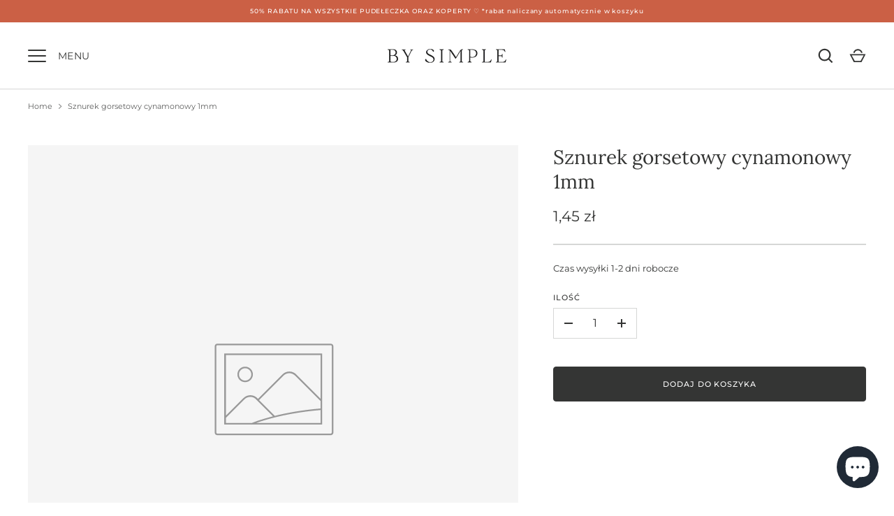

--- FILE ---
content_type: text/css
request_url: https://bysimple.pl/cdn/shop/t/9/assets/styles.css?v=99971831928766186531762162534
body_size: 20630
content:
@charset "UTF-8";@font-face{font-family:Montserrat;font-weight:400;font-style:normal;font-display:fallback;src:url(//bysimple.pl/cdn/fonts/montserrat/montserrat_n4.81949fa0ac9fd2021e16436151e8eaa539321637.woff2) format("woff2"),url(//bysimple.pl/cdn/fonts/montserrat/montserrat_n4.a6c632ca7b62da89c3594789ba828388aac693fe.woff) format("woff")}@font-face{font-family:Montserrat;font-weight:700;font-style:normal;font-display:fallback;src:url(//bysimple.pl/cdn/fonts/montserrat/montserrat_n7.3c434e22befd5c18a6b4afadb1e3d77c128c7939.woff2) format("woff2"),url(//bysimple.pl/cdn/fonts/montserrat/montserrat_n7.5d9fa6e2cae713c8fb539a9876489d86207fe957.woff) format("woff")}@font-face{font-family:Montserrat;font-weight:400;font-style:italic;font-display:fallback;src:url(//bysimple.pl/cdn/fonts/montserrat/montserrat_i4.5a4ea298b4789e064f62a29aafc18d41f09ae59b.woff2) format("woff2"),url(//bysimple.pl/cdn/fonts/montserrat/montserrat_i4.072b5869c5e0ed5b9d2021e4c2af132e16681ad2.woff) format("woff")}@font-face{font-family:Montserrat;font-weight:700;font-style:italic;font-display:fallback;src:url(//bysimple.pl/cdn/fonts/montserrat/montserrat_i7.a0d4a463df4f146567d871890ffb3c80408e7732.woff2) format("woff2"),url(//bysimple.pl/cdn/fonts/montserrat/montserrat_i7.f6ec9f2a0681acc6f8152c40921d2a4d2e1a2c78.woff) format("woff")}@font-face{font-family:Montserrat;font-weight:500;font-style:normal;font-display:fallback;src:url(//bysimple.pl/cdn/fonts/montserrat/montserrat_n5.07ef3781d9c78c8b93c98419da7ad4fbeebb6635.woff2) format("woff2"),url(//bysimple.pl/cdn/fonts/montserrat/montserrat_n5.adf9b4bd8b0e4f55a0b203cdd84512667e0d5e4d.woff) format("woff")}@font-face{font-family:Lora;font-weight:400;font-style:normal;font-display:fallback;src:url(//bysimple.pl/cdn/fonts/lora/lora_n4.9a60cb39eff3bfbc472bac5b3c5c4d7c878f0a8d.woff2) format("woff2"),url(//bysimple.pl/cdn/fonts/lora/lora_n4.4d935d2630ceaf34d2e494106075f8d9f1257d25.woff) format("woff")}@font-face{font-family:Lora;font-weight:500;font-style:normal;font-display:fallback;src:url(//bysimple.pl/cdn/fonts/lora/lora_n5.04efeb8e68ba4da62f0fd6abc2572b934a6148ba.woff2) format("woff2"),url(//bysimple.pl/cdn/fonts/lora/lora_n5.e033d2f9dd010c91e161af150080aa55acb1b9f4.woff) format("woff")}@font-face{font-family:Montserrat;font-weight:400;font-style:normal;font-display:fallback;src:url(//bysimple.pl/cdn/fonts/montserrat/montserrat_n4.81949fa0ac9fd2021e16436151e8eaa539321637.woff2) format("woff2"),url(//bysimple.pl/cdn/fonts/montserrat/montserrat_n4.a6c632ca7b62da89c3594789ba828388aac693fe.woff) format("woff")}@font-face{font-family:Montserrat;font-weight:400;font-style:normal;font-display:fallback;src:url(//bysimple.pl/cdn/fonts/montserrat/montserrat_n4.81949fa0ac9fd2021e16436151e8eaa539321637.woff2) format("woff2"),url(//bysimple.pl/cdn/fonts/montserrat/montserrat_n4.a6c632ca7b62da89c3594789ba828388aac693fe.woff) format("woff")}#cboxOverlay,#cboxWrapper,#colorbox{position:absolute;z-index:1002;top:0;left:0}#cboxOverlay{position:fixed;width:100%;height:100%;overflow:hidden;background:#fff}#cboxWrapper{max-width:none}#colorbox{outline:0}#cboxTopLeft,#cboxTopCenter,#cboxTopRight,#cboxMiddleLeft,#cboxMiddleRight,#cboxBottomLeft,#cboxBottomCenter,#cboxBottomRight{display:none}#cboxContent,#cboxLoadedContent,#colorbox{box-sizing:content-box}#cboxContent{position:relative;background:#fff;box-shadow:0 1px 4px #0000004d}#cboxContent>button{position:absolute;bottom:-48px;left:0;border:none;background:none}#cboxContent>button svg{margin:0}#cboxContent>button svg,#cboxContent>button svg path{fill:#333}#cboxLoadedContent{overflow:auto;-webkit-overflow-scrolling:touch}#cboxLoadingGraphic,#cboxLoadingOverlay{position:absolute;top:0;left:0;width:100%;height:100%}.cboxPhoto{display:block;max-width:none;margin:auto;float:left;border:0;-ms-interpolation-mode:bicubic}.cboxIframe{display:block;width:100%;height:100%;margin:0;padding:0;border:0;background:#fff}#cboxError{padding:50px;border:1px solid #ccc}#cboxTitle{position:absolute;bottom:0;left:0;width:100%;margin:0;color:#999;text-align:center}#cboxCurrent{display:none!important;position:absolute;bottom:0;left:100px;color:#999}#cboxClose,#cboxNext,#cboxPrevious,#cboxSlideshow{width:auto;min-height:0;margin:0;padding:10px;overflow:visible;border:1px solid #eee;outline:none;background:#fff;cursor:pointer}#cboxClose{display:block;position:absolute;right:0;bottom:0;color:#444}#cboxNext{position:absolute;bottom:0;left:7.5em;color:#444}#cboxPrevious{position:absolute;bottom:0;left:0;color:#444}#cboxSlideshow{position:absolute;right:42px;bottom:0;color:#444}#cboxClose:active,#cboxNext:active,#cboxPrevious:active,#cboxSlideshow:active{outline:0}#cboxClose:hover,#cboxNext:hover,#cboxPrevious:hover,#cboxSlideshow:hover{background:#f4f4f4}#cboxContent #cboxPrevious{left:0}#cboxContent #cboxNext{left:40px}#cboxContent #cboxClose{top:0;right:0;bottom:auto;left:auto;width:44px;padding:10px}#cboxContent #cboxClose:hover{background-color:inherit}.user-is-tabbing #cboxContent #cboxClose:focus{outline:auto}.slick-slider{display:block;position:relative;-webkit-touch-callout:none;touch-action:pan-y;-webkit-user-select:none;user-select:none}.slick-list,.slick-track{transform:translateZ(0)}.slick-list{display:block;position:relative;margin:0;padding:0;overflow:hidden}.slick-list:focus{outline:none}.slick-list.dragging{cursor:pointer;cursor:grabbing}.slick-track{display:block;position:relative;top:0;left:0}.slick-track:before,.slick-track:after{content:"";display:table}.slick-track:after{clear:both}.slick-loading .slick-track{visibility:hidden}.slick-slide{display:none;height:100%;min-height:1px;float:left}[dir=rtl] .slick-slide{float:right}.slick-slide img{display:block}.slick-slide.dragging img{pointer-events:none}.slick-initialized .slick-slide{display:block}.slick-vertical .slick-slide{display:block;height:auto;border:1px solid transparent}.slick-arrow.slick-hidden{display:none}.slick-prev{left:0}.slick-prev:before{content:"<"}.slick-next{right:0}.slick-next:before{content:">"}.slick-prev,.slick-next{display:block;position:absolute;z-index:1;top:50%;width:80px;height:80px;padding:0;transform:translateY(-50%);transition:all .3s ease-in-out;border:none!important;background:transparent!important;box-shadow:none!important;color:#fff!important;font-size:0;line-height:0;cursor:pointer}.slick-prev:hover:before,.slick-prev:focus:before,.slick-next:hover:before,.slick-next:focus:before{opacity:1}.slick-prev.slick-disabled:before,.slick-next.slick-disabled:before{opacity:.5}.slick-prev svg,.slick-next svg{width:80px;height:80px;opacity:1;filter:drop-shadow(0px 1px 1px rgba(0,0,0,.5))}@media (max-width: 767px){.slick-prev,.slick-next{top:auto;bottom:5px;width:56px;height:50px;transform:none}.slick-prev svg,.slick-next svg{width:20px;height:20px}.slideshow--no-mobile-arrows .slick-prev,.slideshow--no-mobile-arrows .slick-next{display:none!important}}@media (min-width: 992px){.slick-prev{margin-left:-80px;opacity:0}.slick-prev:focus,.slick-slider:hover .slick-prev{margin-left:0;opacity:1}.slick-next{margin-right:-80px;opacity:0}.slick-next:focus,.slick-slider:hover .slick-next{margin-right:0;opacity:1}}.slick-dots{position:absolute;bottom:5px;left:0;width:100%;margin:15px 0;padding:0;list-style:none;line-height:1;text-align:center;pointer-events:none}.slick-dots li{display:inline-block;position:relative;margin:0 2px;padding:0}.slick-dots button{display:block;width:20px;height:20px;min-height:0;padding:5px;font-size:0;line-height:0}.slick-dots button:before{content:"";display:block;width:10px;height:10px;border:2px solid #ffffff;border-radius:10px;background-color:transparent;font-family:Arial,sans-serif;font-size:10px}.slick-dots button:hover:before,.slick-dots button:focus:before{opacity:1}.slick-dots .slick-active button:before{background-color:#fff}.slick-slider--center-carousel .slick-track{display:flex;justify-content:center;width:auto!important;transform:none!important}:root{--header-height: 96px;--payment-terms-background-color: #ffffff;-webkit-tap-highlight-color:transparent;-webkit-text-size-adjust:100%}*,*:before,*:after{box-sizing:border-box}body{margin:0;overflow-x:hidden;background:#fff;color:#343534;font-family:Montserrat,sans-serif;font-size:13px;font-style:normal;font-weight:400;line-height:1.5;-moz-osx-font-smoothing:grayscale;-webkit-font-smoothing:antialiased}main{display:block}.color-scheme-1{background-color:#fff;color:#343534}.color-scheme-1 .section-heading,.color-scheme-1 .signup-section .signup-icon{color:#343534}.color-scheme-1 .button{border-color:#343534;background:#343534;color:#fff}.color-scheme-1 .button:hover{background:#fff;color:#343534}.color-scheme-1 .button.button--alt{border-color:#343534;background:none;color:inherit}.color-scheme-1 .button.button--alt:hover{background:#343534;color:#fff}.color-scheme-2{background-color:#f0ece6;color:#fff}.color-scheme-2 .section-heading,.color-scheme-2 .signup-section .signup-icon{color:#fff}.color-scheme-2 .button{border-color:#fff;background:#fff;color:#f0ece6}.color-scheme-2 .button:hover{background:#f0ece6;color:#fff}.color-scheme-2 .button.button--alt{border-color:#fff;background:none;color:inherit}.color-scheme-2 .button.button--alt:hover{background:#fff;color:#f0ece6}.grid{display:flex;flex-wrap:wrap;margin-left:-40px;padding:0;list-style:none}.grid--row-gutters{margin-bottom:-60px}.grid--row-gutters-small{margin-bottom:-40px}.column{margin-left:40px}.grid--row-gutters>.column{margin-bottom:60px}.grid--row-gutters-small>.column{margin-bottom:40px}.column.half{width:calc(50% - 40px)}.column.quarter{width:calc(25% - 40px)}.column.third{width:calc(33.33333% - 40px)}.column.fifth{width:calc(20% - 40px)}.column.full{width:calc(100% - 40px)}@media (max-width: 767px){body>.container{width:auto}.grid{margin:0 0 -20px -20px}.grid--row-gutters{margin-bottom:-40px}.grid--row-gutters-small{margin-bottom:-20px}.column{margin:0 0 20px 20px}.grid--row-gutters>.column{margin-bottom:40px}.grid--row-gutters-small>.column{margin-bottom:20px}.column.half,.column.third,.column.full{width:calc(100% - 20px)}.column.quarter,.column.fifth{width:calc(50% - 20px)}}.flexible-layout{display:flex;flex-wrap:wrap}.flexible-layout .column-quarter{flex:0 0 25%;width:25%}.flexible-layout .column-third{flex:0 0 33.333333%;width:33.3333%}.flexible-layout .column-half{flex:0 0 50%;width:50%}.flexible-layout .column-two-thirds{flex:0 0 66.666666%;width:66.6666%}.flexible-layout .column-full{flex:0 0 100%;width:100%}@media (max-width: 767px){.flexible-layout{display:block}.flexible-layout .column-quarter,.flexible-layout .column-third,.flexible-layout .column-half,.flexible-layout .column-two-thirds,.flexible-layout .column-full{flex-basis:initial;width:auto}}.main-content{position:relative}.video-modal-open .main-content{z-index:113}.container{width:auto;max-width:1200px;margin-right:20px;margin-left:20px}.main-content>.shopify-policy__container{max-width:calc(45em + 40px)}.reading-width{max-width:45em;margin-right:auto;margin-left:auto}.spaced-section,.main-content>.shopify-policy__container,.main-content>.shopify-email-marketing-confirmation__container{margin-top:60px;margin-bottom:60px}.padded-section{padding-top:60px;padding-bottom:60px}.section-content{background-color:#fff}.rich-text .section-content{background-color:inherit}.section-heading{margin-bottom:30px}.section-block{margin:30px 0}.section-block:first-child{margin-top:0}.section-heading:last-child,.section-block:last-child{margin-bottom:0}.section-footer{margin-top:40px}.spaced-row{margin-top:60px;margin-bottom:60px}.spaced-row-top{margin-top:60px}.spaced-row-bottom{margin-bottom:60px}.light-spaced-row{margin-top:40px;margin-bottom:40px}.light-spaced-row-top{margin-top:40px}.lightly-spaced-row{margin-top:20px;margin-bottom:20px}.lightly-spaced-row-bottom{margin-bottom:20px}.padded-row{padding-top:60px;padding-bottom:60px}.padded-row-lg{padding-top:80px;padding-bottom:80px}.h2-margin-top{margin-top:1.75rem}.no-margin{margin:0}.viewport-height{min-height:var(--viewport-height, 100vh);max-height:1080px}.cc-animate-enabled .shopify-section:not(.section-header){overflow:initial}.cc-animate-enabled .shopify-section.section-header{overflow:visible}@media (max-width: 767px){.container--not-mobile{margin-right:0;margin-left:0}.spaced-section--sm-up{margin:0}}@media (min-width: 768px){.container{width:calc(100% - 60px);margin-right:auto;margin-left:auto}.spaced-section,.main-content>.shopify-policy__container{margin-top:80px;margin-bottom:80px}.padded-section{padding-top:80px;padding-bottom:80px}.section-title-container--larger-space{margin-bottom:50px}}@media (min-width: 992px){.container{width:calc(100% - 80px)}}h1,.h1,h2,.h2,#shopify-product-reviews .spr-header-title,h3,.h3,#shopify-product-reviews .spr-form-title,h4,.h4,h5,.h5,h6,.h6{margin:0 0 .75em;color:#343534;font-family:Lora,serif;font-style:normal;font-weight:400;line-height:1.25;text-transform:none}.h0{font-size:2.5rem}h1,.h1{margin:0 0 .5em;font-size:2rem}h2,.h2,#shopify-product-reviews .spr-header-title{font-size:1.5rem}h3,.h3,#shopify-product-reviews .spr-form-title{font-size:1.3rem}h4,.h4{font-size:1.125rem}h5,.h5{margin:0 0 1em;font-size:1rem}h6,.h6{margin:0 0 2.5em;font-size:.75rem;font-weight:500;letter-spacing:.15em;text-transform:uppercase}@media (min-width: 768px){.h0{font-size:3rem}h1,.h1{font-size:2.5rem}h2,.h2,#shopify-product-reviews .spr-header-title{font-size:1.75rem}h3,.h3,#shopify-product-reviews .spr-form-title{font-size:1.5rem}h4,.h4{font-size:1.3rem}h5,.h5{font-size:1.125rem}}.large-text{font-size:16.25px;line-height:1.5}p{margin:0 0 1em}strong{font-weight:bolder}small{font-size:80%}blockquote{quotes:"\201c" "\201d";margin:1em 0 1.5em 20px;font-size:1.3em;font-style:italic}blockquote:before{content:open-quote;margin-left:-26px;color:#343534;font-size:3em;line-height:0;vertical-align:-.5em}blockquote:after{content:no-close-quote}hr{width:100%;height:1px;margin:0;border:0;background-color:#d6d7d6}.rte{text-align:left;word-break:break-word}.rte:after{content:"";display:table;clear:both}.rte p:last-child{margin-bottom:0}.rte.align-center,.rte.align-centre{text-align:center}.unstyled-list{margin:0;padding:0;list-style:none}.hidden,.js .js-hidden,.no-js .no-js-hidden{display:none}.visually-hidden{position:absolute!important;width:1px;height:1px;margin:-1px;padding:0;overflow:hidden;clip:rect(0 0 0 0);border:0}.align-center,.align-centre{text-align:center}.align-right{text-align:right}.align-left{text-align:left}.content-align-left{justify-content:flex-start;text-align:left}.content-align-center{justify-content:center;text-align:center}.content-align-right{justify-content:flex-end;text-align:right}.content-valign-top{align-items:flex-start}.content-valign-center{align-items:center}.content-valign-bottom{align-items:flex-end}@media (max-width: 767px){.hide-until-sm{display:none!important}.align-center-mobile{text-align:center}}@media (max-width: 991px){.hide-until-md{display:none!important}}@media (min-width: 768px){.show-until-sm{display:none!important}}.cc-animate-enabled .shopify-section{overflow:hidden}@media (min-width: 768px){.cc-animate-enabled [data-cc-animate]{opacity:0}}.cc-animate-enabled [data-cc-animate].-in{transition:opacity .7s,transform .7s;opacity:1}.cc-animate-enabled [data-cc-animate].cc-fade-in-right{transform:translate3d(15px,0,0)}.cc-animate-enabled [data-cc-animate].cc-fade-in-right.-in{transition-timing-function:cubic-bezier(0,.14,.19,1);transform:translateZ(0)}.cc-animate-enabled [data-cc-animate].cc-fade-in-up{transform:translate3d(0,15px,0);transition-duration:.7s}.cc-animate-enabled [data-cc-animate].cc-fade-in-up.-in{transform:translateZ(0)}.cc-animate-enabled [data-cc-animate].cc-zoom-out{transform:scale(1.1)}.cc-animate-enabled [data-cc-animate].cc-zoom-out.-in{transition:transform 1.6s cubic-bezier(0,.14,.19,1) 0s!important;transform:scale(1)}.cc-animate-enabled [data-cc-animate].cc-fade-in-zoom-out{transform:scale(1.2)}.cc-animate-enabled [data-cc-animate].cc-fade-in-zoom-out.-in{transition:opacity 1s,transform 1.2s cubic-bezier(0,.14,.19,1) 0s,filter 2s!important;transform:scale(1)}@media (prefers-reduced-motion: reduce){.cc-animate-enabled [data-cc-animate],.cc-animate-enabled [data-cc-animate].-in{transition:opacity .7s!important;transform:none!important}}body.cc-popup-no-scroll{overflow:hidden}.popup-scrollbar-measure{position:absolute;top:-9999px;width:50px;height:50px;overflow:scroll;pointer-events:none}.cc-popup{position:fixed;display:flex;height:100%;width:100%;top:0;left:0;z-index:997;transition:opacity .15s,visibility .15s;opacity:0;visibility:hidden;pointer-events:none}.cc-popup.cc-popup--center{justify-content:center;align-items:center}.cc-popup.cc-popup--center .cc-popup-modal{transform:translate3d(0,60px,0)}.cc-popup.cc-popup--bottom-left,.cc-popup.cc-popup--bottom-right{align-items:flex-end}.cc-popup.cc-popup--bottom-left{justify-content:flex-start}.cc-popup.cc-popup--bottom-left .cc-popup-modal{transform:translate3d(-60px,0,0)}.cc-popup.cc-popup--bottom-right{justify-content:flex-end}.cc-popup.cc-popup--bottom-right .cc-popup-modal{transform:translate3d(60px,0,0)}.cc-popup.cc-popup--right{justify-content:flex-end}.cc-popup.cc-popup--right .cc-popup-modal{transform:translate3d(60px,0,0);width:100%;min-width:0;overflow:auto}@media (min-width: 768px){.cc-popup.cc-popup--right .cc-popup-modal{width:400px}}.cc-popup.cc-popup--visible{visibility:visible;opacity:1;pointer-events:auto}.cc-popup.cc-popup--visible .cc-popup-modal{transform:translateZ(0)}.cc-popup .cc-popup-background{position:absolute;top:0;bottom:0;left:0;right:0;background:#0000004d;z-index:998}.cc-popup .cc-popup-modal{position:relative;z-index:999;transition:transform .25s;overflow:hidden;background-color:#fff;color:#222}.cc-popup .cc-popup-container{display:flex}.cc-popup .cc-popup-container .cc-popup-title{color:#222}.cc-popup .cc-popup-close{position:absolute;right:3px;top:3px;width:44px;height:44px;padding:7px;min-width:auto;background-color:transparent;border:none;box-shadow:none}.cc-popup .cc-popup-close svg{stroke:#222;stroke-width:2px}[dir=rtl] .cc-popup .cc-popup-close{left:3px;right:auto}.cc-popup .cc-popup-image .rimage-background{height:100%}.cc-popup .cc-popup-column{height:100%;display:flex;flex-direction:column;justify-content:center}.store-availability-container-outer.store-availability-initialized{transition:height .3s;overflow:hidden}.store-availability-container{padding:1em 0;transition:opacity .3s}.store-availability-loading .store-availability-container{pointer-events:none;opacity:.4;transition-delay:.4s}.payment-and-quantity--buttons-active~[data-store-availability-container] .store-availability-container{padding-bottom:1.5em}.store-availability-container small{font-size:.85em}.store-availability-container .store-availability-small-text{margin-bottom:.85em}.store-availability-container .store-availability-information{display:flex}.store-availability-container .store-availability-information .store-availability-icon{padding-inline-end:10px;position:relative;top:-1px}.store-availability-container .store-availability-information .store-availability-icon svg{height:16px;width:16px}.store-availability-container .store-availability-information .store-availability-icon.store-availability-icon--available{color:#108043}.store-availability-container .store-availability-information .store-availability-icon.store-availability-icon--unavailable{color:#de3618}.store-availability-container .store-availability-information .store-availability-information__stores{margin-top:.5em}.store-availability-container .store-availability-information .store-availability-information__title,.store-availability-container .store-availability-information .store-availability-information__stores,.store-availability-container .store-availability-information .store-availability-information__stock{margin-bottom:0}.store-availability-container .store-availability-information .store-availability-information__title,.store-availability-container .store-availability-information .store-availability-information__stock{margin-top:0}.store-availability-container .store-availability-information .store-availability-information__title strong{font-weight:600}.store-availabilities-modal{z-index:99999}.store-availabilities-modal small{font-size:.85em}.store-availabilities-modal .store-availability-small-text{margin-bottom:.85em}.store-availabilities-modal .cc-icon-available{color:#108043}.store-availabilities-modal .cc-icon-unavailable{color:#de3618}.store-availabilities-modal .cc-popup-close,.store-availabilities-modal .cc-popup-close:hover{color:#343534!important}.store-availabilities-modal .cc-popup-close svg{stroke:#343534!important}.store-availabilities-modal .cc-popup-close svg:hover{stroke:#343534!important}.store-availabilities-modal .cc-popup-modal{background-color:#fff;color:#343534}.store-availabilities-modal .cc-popup-modal .cc-popup-content{text-align:start}.store-availabilities-modal .cc-popup-modal .cc-popup-content button{white-space:nowrap}.store-availabilities-modal .cc-popup-modal .cc-popup-content .cc-popup-text{margin-bottom:1em;padding-inline-end:20px}.store-availabilities-modal .cc-popup-modal .cc-popup-content .cc-popup-text .store-availabilities-modal__product-title{margin-bottom:0;text-align:start;color:#343534}.store-availabilities-modal .cc-popup-modal .cc-popup-content .store-availability-list__item{margin-top:1em}.store-availabilities-modal .cc-popup-modal .cc-popup-content .store-availability-list__item:before{content:"";display:inline-block;background-color:#d6d7d6;width:100%;height:1px;margin-bottom:1em;margin-top:.5em}.store-availabilities-modal .cc-popup-modal .cc-popup-content .store-availability-list__item address{font-style:normal}.store-availabilities-modal .cc-popup-modal .cc-popup-content .store-availability-list__item a{color:#c6b19b}.store-availabilities-modal .cc-popup-modal .cc-popup-content .store-availability-list__item .store-availability-list__location{display:flex}.store-availabilities-modal .cc-popup-modal .cc-popup-content .store-availability-list__item .store-availability-list__location .store-availability-list__location__text{flex:1;margin-bottom:.2em}.store-availabilities-modal .cc-popup-modal .cc-popup-content .store-availability-list__item .store-availability-list__location .store-availability-list__location__text strong{font-weight:600}.store-availabilities-modal .cc-popup-modal .cc-popup-content .store-availability-list__item .store-availability-list__location .store-availability-list__location__distance{visibility:hidden;opacity:0;margin-bottom:0;transition:visibility .4s,opacity .4s}.store-availabilities-modal .cc-popup-modal .cc-popup-content .store-availability-list__item .store-availability-list__location .store-availability-list__location__distance.-in{opacity:1;visibility:visible}.store-availabilities-modal .cc-popup-modal .cc-popup-content .store-availability-list__item .store-availability-list__location .store-availability-list__location__distance svg{position:relative;height:11px;width:11px}.store-availabilities-modal .cc-popup-modal .cc-popup-content .store-availability-list__item .store-availability-list__invalid_address svg{height:14px;width:14px}.store-availabilities-modal .cc-popup-modal .cc-popup-content .store-availability-list__item .cc-icon-available,.store-availabilities-modal .cc-popup-modal .cc-popup-content .store-availability-list__item .cc-icon-unavailable{display:inline-block}.store-availabilities-modal .cc-popup-modal .cc-popup-content .store-availability-list__item .cc-icon-available svg,.store-availabilities-modal .cc-popup-modal .cc-popup-content .store-availability-list__item .cc-icon-unavailable svg{height:13px;width:13px}@media (min-width: 768px){.store-availabilities-modal .cc-popup-modal .cc-popup-content .store-availability-list__item .store-availability-list__phone--mobile{display:none}}.store-availabilities-modal .cc-popup-modal .cc-popup-content .store-availability-list__item .store-availability-list__phone--desktop{display:none}@media (min-width: 768px){.store-availabilities-modal .cc-popup-modal .cc-popup-content .store-availability-list__item .store-availability-list__phone--desktop{display:block}}.store-availability-list__phone{direction:ltr}[dir=rtl] .store-availability-list__phone{text-align:right}button,.button{margin:0;padding:0;border:0;border-radius:0;background:none;font-family:inherit;font-size:1em;text-decoration:none;text-shadow:none;cursor:pointer}.button{display:inline-block;min-height:40px;padding:12px 24px;transition:.2s ease;transition-property:opacity,border-color,background-color,color;border-width:1px;border-style:solid;border-radius:4px;border-color:#343534;background:#343534;color:#fff;font-weight:500;line-height:1.5rem;text-transform:uppercase;vertical-align:top;-webkit-appearance:none;font-size:.875em;letter-spacing:.08em}.button[disabled],.button[aria-disabled=true]{opacity:.4;pointer-events:none}.button svg{width:24px;height:24px;vertical-align:top}.button svg:first-child{margin-left:-12px}.button svg:last-child{margin-right:-12px}.button:hover{background:#fff;color:#343534}.button.button--alt{border-color:#c6b19b;background:#fff;color:#c6b19b}.button.button--alt:hover{background:#c6b19b;color:#fff}.button.button--hollow{border-color:currentColor;background:transparent;color:currentColor}.button.button--hollow:hover{border-color:#fff;background:#fff;color:#343534}summary{list-style:none;cursor:pointer}summary::-webkit-details-marker{display:none}.js body:not(.user-is-tabbing) summary:focus{outline:0}fieldset{padding:.35em .75em .625em}legend{padding:0}label,.label{font-family:Montserrat,sans-serif;font-size:.875em;font-weight:500;letter-spacing:.08em;line-height:1.5;display:block;margin:0 0 .5em;color:#343534;text-transform:uppercase}.label--inline{display:inline}.label--plain-text{color:inherit;font-size:13px;letter-spacing:0;text-transform:none}.is-required:after{content:" *";font-size:1rem;line-height:0}input,select,textarea{margin:0;font-family:inherit;font-size:16px}.input,#shopify-product-reviews input.spr-form-input,#shopify-product-reviews .spr-form-input-textarea{width:100%;padding:14px;border:1px solid #d6d7d6;border-radius:0;background:transparent;background-clip:padding-box;color:#343534;line-height:1.5}@media (min-width: 768px){.input,#shopify-product-reviews input.spr-form-input,#shopify-product-reviews .spr-form-input-textarea{padding:14px 19px}}.input::placeholder,#shopify-product-reviews input.spr-form-input::placeholder,#shopify-product-reviews .spr-form-input-textarea::placeholder{color:#34353466}.input:focus,#shopify-product-reviews input.spr-form-input:focus,#shopify-product-reviews .spr-form-input-textarea:focus{border-color:#343534;outline:none}input[type=number]{-moz-appearance:textfield}input[type=search]{-webkit-appearance:none;outline-offset:-2px}input[type=number]::-webkit-inner-spin-button,input[type=number]::-webkit-outer-spin-button,input[type=search]::-webkit-search-cancel-button,input[type=search]::-webkit-search-decoration{-webkit-appearance:none;margin:0}textarea{height:8em}select{display:inline-block;min-width:200px;max-width:100%;min-height:44px;padding:9px 34px 9px 14px;border:1px solid #d6d7d6;border-radius:0;background:transparent no-repeat right center;background-image:url("data:image/svg+xml,%3Csvg viewBox='0 0 30 24' xmlns='http://www.w3.org/2000/svg'%3E%3Cpath fill='rgb(52, 53, 52)' d='M7.41 7.84L12 12.42l4.59-4.58L18 9.25l-6 6-6-6z'/%3E%3Cpath fill='none' d='M0-.75h24v24H0z'/%3E%3C/svg%3E");background-size:30px 20px;color:#343534;line-height:1.5;text-transform:none;cursor:pointer;-webkit-appearance:none;appearance:none}@media (min-width: 768px){select{padding-left:19px}}select:focus{border-color:#343534;outline:none}.cc-select{position:relative;width:100%}.cc-select.is-open:before{content:"";position:fixed;z-index:100;top:0;right:0;bottom:0;left:0}.cc-select__btn,.cc-select__listbox{margin:0;border:1px solid #d6d7d6;font-size:inherit}.cc-select__btn{display:flex;align-items:center;position:relative;min-width:100%;max-width:100%;padding:9px 45px 9px 20px;background-color:transparent;color:inherit;font-weight:inherit;text-align:start;text-transform:none}.cc-select__icon{position:absolute;top:calc(50% - 10px);right:10px;width:20px;height:20px;stroke:currentColor}.cc-select__listbox{list-style:none;visibility:hidden;position:absolute;top:5px;left:-5px;z-index:100;min-width:100%;max-height:20em;padding:0;outline:0;box-shadow:0 5px 10px #00000026;background-color:#f7f7f7;overflow-y:auto}.cc-select__listbox[aria-hidden=false]{visibility:visible}.cc-select__option{display:flex;align-items:center;padding:9px 15px;color:inherit;cursor:pointer}.cc-select__option>span{pointer-events:none}.cc-select__option>em{display:none;margin-left:auto;font-style:normal;pointer-events:none}.cc-select__option.is-unavailable>em{display:block}.cc-select__option.is-focused{background-color:#ebebeb;color:inherit}.cc-select__btn,.cc-select__listbox{letter-spacing:.02em;line-height:1.5rem}.cc-select__btn{border-radius:0}.cc-select__btn>svg.cc-select__icon{margin:0}.cc-select__listbox{padding:12px}.option-selector .cc-select__option{padding:9px 8px}.cc-select__option:not(:last-child){border-bottom:1px solid rgba(204,205,204,.25)}.cc-select__btn[data-swatch]:before,.cc-select__option[data-swatch]:before{width:16px;height:16px;margin-right:8px}.radio,.checkbox{position:absolute;opacity:0}.radio+label,.checkbox+label{display:inline-flex;position:relative;align-items:flex-start;margin:0;font-size:.875rem;letter-spacing:.04em;line-height:1.375rem;vertical-align:top;cursor:pointer}.radio+label:before,.checkbox+label:before{content:"";display:block;width:18px;height:18px;margin-top:calc(.6875rem - 9px);margin-right:10px;border:1px solid #d6d7d6}.radio+label:before{width:18px;height:18px;border-radius:50%}.radio:checked+label:after{content:"";position:absolute;top:calc(.6875rem - 6px);left:3px;width:12px;height:12px;border-radius:50%;background-color:#343534}.checkbox:checked+label:before{border-color:#343534;background-color:#343534}.checkbox:checked+label:after{content:"";position:absolute;top:calc(.6875rem - 7px);left:6px;width:6px;height:12px;transform:rotate(45deg);border:solid #ffffff;border-width:0 2px 2px 0}.checkbox[disabled]+label{opacity:.5;cursor:default}.radio:focus+label:before,.checkbox:focus+label:before{outline:auto}.radio:focus-visible+label:before,.checkbox:focus-visible+label:before{outline:auto Highlight;outline:auto -webkit-focus-ring-color}.radio:focus:not(:focus-visible)+label:before,.checkbox:focus:not(:focus-visible)+label:before{outline:0}.general-form{max-width:45em;margin:0 auto 1em;text-align:left}.general-form .large_form{margin:0 0 1.5em}.input-with-button__input{width:100%}.input-with-button__button{width:100%;margin-top:15px}.input-with-clear{position:relative}.input-with-clear .input,.input-with-clear #shopify-product-reviews input.spr-form-input,#shopify-product-reviews .input-with-clear input.spr-form-input,.input-with-clear #shopify-product-reviews .spr-form-input-textarea,#shopify-product-reviews .input-with-clear .spr-form-input-textarea{padding:15px 50px 15px 20px}.input-with-clear__clear{display:inline-block;position:absolute;top:50%;right:5px;padding:10px;transform:translateY(-50%);color:inherit;line-height:1.5em}.input-with-clear__clear>svg{display:block;pointer-events:none}.grecaptcha-badge{z-index:99}.errors{color:#9a1b1a}.errors ul{margin:0 0 1.5em;padding:0 0 0 1.25rem}@media (min-width: 480px){.input-with-button{display:flex}.input-with-button__input-wrapper{flex:1 1 auto;margin-right:15px}.input-with-button__button{flex:0 0 auto;width:auto;margin-top:0}.input-with-clear__clear{right:10px}}img,iframe{max-width:100%}img{height:auto}.img-fit{position:absolute;top:0;left:0;width:100%;height:100%;object-fit:cover}.img-fit.img-fit--contain{object-fit:contain}.img-fit--top{object-position:top}.img-fit--left{object-position:left}.img-fit--right{object-position:right}.img-fit--bottom{object-position:bottom}@media (max-width: 640px){.img-fit--mob-top{object-position:top}.img-fit--mob-left{object-position:left}.img-fit--mob-right{object-position:right}.img-fit--mob-bottom{object-position:bottom}}.lazyload-placeholder{position:relative;overflow:hidden;background:#f5f5f5}.lazyload-placeholder.loaded{background:none}.lazyload{transition:opacity .5s;opacity:0}.lazyloaded{opacity:1}.no-js .lazyload{display:none}.placeholder-wrapper{position:relative;width:100%;height:0;padding-top:100%;overflow:hidden}.placeholder-wrapper .placeholder{position:absolute;top:0;left:0;width:100%;height:100%}.placeholder-wrapper--landscape{padding-top:64%}svg.placeholder{background-color:#f5f5f5;fill:#999;vertical-align:top}svg.placeholder.dark{background-color:#d5d5d5}.img-block{position:relative;overflow:hidden}.img-block .lazyload-placeholder{height:100%;transform:scale(1.01) translateZ(0);transition:transform 1s cubic-bezier(.23,.57,.4,1)}.img-block a:hover .lazyload-placeholder{transform:scale(1.05)}.img-block__img-wrapper{display:block;height:100%}.img-block__img-wrapper:hover .feature-link:after,.img-block__img-wrapper:hover #shopify-product-reviews .spr-summary-actions-newreview:after,#shopify-product-reviews .img-block__img-wrapper:hover .spr-summary-actions-newreview:after{transform:scaleX(.8)}.has-overlay:after{content:"";position:absolute;top:0;right:0;bottom:0;left:0;transition:opacity .5s ease-out;opacity:0}.has-overlay.loaded:after{opacity:1}a{transition:color .2s;color:inherit;text-decoration:none;text-decoration-thickness:1px;text-underline-offset:.125rem}a:active,a:hover{outline:0}.rte p>a{color:#c6b19b;text-decoration:underline}.rte p>a:hover{text-decoration-thickness:2px}.feature-link,#shopify-product-reviews .spr-summary-actions-newreview{font-family:Montserrat,sans-serif;font-size:.875em;font-weight:500;letter-spacing:.08em;line-height:1.5;display:inline-block;color:#c6b19b;text-decoration:none;text-transform:uppercase}.feature-link:after,#shopify-product-reviews .spr-summary-actions-newreview:after{content:"";display:block;transition:transform .25s;border-top:2px solid}.feature-link:hover:after,#shopify-product-reviews .spr-summary-actions-newreview:hover:after{transform:scaleX(.8)}.skip-link:focus{display:flex;z-index:112;align-items:center;width:auto;height:auto;padding:5px 10px;clip:unset;border:#343534;background-color:#fff;text-align:center}table{border-spacing:0;border-collapse:collapse}tr{border-top:1px solid #d6d7d6}tr:first-child{border-top:0}th,td{padding:.4em .6em;border-left:1px solid #d6d7d6}th:first-child,td:first-child{border-left:0}tr:first-child th{border-bottom:2px solid #d6d7d6}tfoot{border-top:2px solid #d6d7d6}@media (max-width: 720px){.rte table{display:flex;width:100vw;margin-left:calc(50% - 50vw);overflow-x:auto}.rte tbody{flex-shrink:0;margin-bottom:20px;padding:0 20px}.responsive-table{width:100%}.responsive-table thead{display:none}.responsive-table tr{display:block}.responsive-table th,.responsive-table td{display:block;margin:0;padding:10px 0;border-left:0;text-align:right}.responsive-table td:before{content:attr(data-label);padding-right:10px;float:left;text-align:center}}.cc-accordion{border-top:1px solid #d6d7d6}.product-grid__detail .cc-accordion{margin-top:40px;border-top:2px solid currentColor}.cc-accordion-item{border-bottom:1px solid #d6d7d6}.cc-accordion-item__title{font-family:Montserrat,sans-serif;font-size:.875em;font-weight:500;letter-spacing:.08em;line-height:1.5;display:block;position:relative;padding:20px 30px 20px 0;list-style:none;text-transform:uppercase;cursor:pointer}.cc-accordion-item__title:before,.cc-accordion-item__title:after{content:"";position:absolute;top:50%;right:50%;width:12px;height:2px;transform:translate(50%,-50%);background-color:currentColor}.cc-accordion-item__title:before{right:7px;width:14px}.cc-accordion-item__title:after{right:7px;width:2px;height:14px;transition:height .3s ease}.js .cc-accordion-item__panel{overflow:hidden;transition:height .3s cubic-bezier(.2,.6,.4,1)}.cc-accordion-item__content{padding-bottom:5px}.cc-accordion-item__content.rte{margin-bottom:1em}.js .cc-accordion-item .cc-accordion-item__content,.js .cc-accordion-item.is-closing .cc-accordion-item__content{transition:opacity .3s ease;opacity:0}.js .cc-accordion-item.is-open:not(.is-closing) .cc-accordion-item__content{opacity:1}.cc-accordion-item[open]:not(.is-closing) .cc-accordion-item__title:after{height:2px}.blog-filter{height:0;margin-bottom:30px;overflow:hidden;opacity:0}.blog-filter .blog-filter__select{display:inline-block;margin:0 20px 30px 0;white-space:nowrap}.blog-filter label{margin-right:10px}.blog-filter.filters--transition{transition:all .5s ease}@media (min-width: 768px){.blog-filter{height:auto!important;opacity:1}}.blog-filter-reveal{position:relative;margin:-20px 0 20px}.blog-filter-reveal.blog-filter-reveal--fade-out .blog-filter-reveal__inner{position:absolute;left:0;width:100%;transition:opacity .25s;opacity:0;pointer-events:none}.breadcrumbs{display:none;position:absolute;z-index:1;top:0;left:0;justify-content:space-between;width:100%;margin-bottom:20px;padding:16px 30px 0;font-size:.875em;line-height:1.5}@media (min-width: 768px){.breadcrumbs{display:flex}}@media (min-width: 992px){.breadcrumbs{padding:16px 40px 0}}.header-overlapping .shopify-section:first-child .breadcrumbs{top:96px;margin-top:calc(var(--header-height) - 96px)}.section-product .breadcrumbs{margin-top:-80px}.breadcrumbs .icon{display:inline-block;margin:0 .25em;opacity:.5}.breadcrumbs .icon>svg{display:block;width:1.4em;height:1.4em}.breadcrumbs-list{display:flex;flex:1 0 auto;flex-wrap:wrap;margin:0;padding:0;list-style:none;text-align:left}.breadcrumbs-list__item,.breadcrumbs-prod-nav,.breadcrumbs-prod-nav__link{display:flex;align-items:center}.breadcrumbs-list__link,.breadcrumbs-list__rss,.breadcrumbs-prod-nav__link{opacity:.8}.breadcrumbs-list__link:hover,.breadcrumbs-list__rss:hover,.breadcrumbs-prod-nav__link:hover{opacity:1}.breadcrumbs-prod-nav{margin:0 -7px 0 auto}.breadcrumbs-prod-nav__link--next{margin-right:0}.breadcrumbs-prod-nav__link--next:before{content:"\b7";position:relative;margin:0 .75em;opacity:.5}.breadcrumbs-list__rss.icon{margin-left:1em}.card{display:flex;position:relative;flex-direction:column;max-width:580px;background-color:#0000;color:#343534}.card--padded{padding:20px}.card__image{position:relative;min-height:40px;overflow:hidden}.card__image .img-fit,.card--collection .card__image .img-fit{object-position:center}.card .lazyload-placeholder{transform:scale(1) translateZ(0);transition:transform .5s cubic-bezier(.23,.57,.4,1);background:none}.card:hover .lazyload-placeholder{transform:scale(1.05)}.card__content{flex:1 1 auto;padding:20px 0 0;text-align:left}h3.card__title{margin-bottom:.5em;color:inherit;font-family:inherit;font-size:1rem;font-weight:inherit;text-transform:none}.card__link:after{content:"";position:absolute;z-index:5;top:0;right:0;bottom:0;left:0}.card__vendor{margin-bottom:.5em;font-size:.67em;font-weight:500;letter-spacing:.06em;line-height:1.3;text-transform:uppercase}.card .rte{text-align:inherit}.multi-column .card .rte{flex:1 1 auto}.card--bg-color .rte a{color:inherit}.card--bg-color .rte a:hover{color:inherit;text-decoration-thickness:2px}.card .feature-link:not(:first-child),.card #shopify-product-reviews .spr-summary-actions-newreview:not(:first-child),#shopify-product-reviews .card .spr-summary-actions-newreview:not(:first-child){margin-top:1.5em}.prod-image__hover{display:none}.prod-image__hover.lazyload-placeholder{position:absolute;top:0;left:0;width:100%;height:0}.multi-column .card{height:100%;margin:0 auto;background:none;color:inherit}.multi-column .card__content{display:flex;flex-direction:column;align-items:flex-start;padding:20px 0 0}.multi-column .card__content.align-center{align-items:center;text-align:center}.multi-column .card__content:first-child{padding-top:0}@media (max-width: 767px){.multi-column .column:not(:last-child) .card:not(.card--padded){margin-bottom:30px}}@media (min-width: 1025px){.prod-image__main.lazyload-placeholder{transition:opacity .2s}.prod-image__hover.lazyload-placeholder{display:block;transition:opacity .2s .2s;opacity:0}.card.card--with-hover .lazyload-placeholder{transform:none}.card.card--with-hover:hover .prod-image__main{transition:opacity .2s .2s;opacity:0}.card.card--with-hover:hover .prod-image__hover{transition:opacity .2s;opacity:1}}.prod-label{font-size:.6875em;font-weight:500;letter-spacing:.1em;line-height:1.4;position:absolute;padding:3px 8px 2px;background:#c6b19b;color:#343534;text-transform:uppercase}.prod-label.tl,.prod-label.tr{top:10px}.prod-label.bl,.prod-label.br{bottom:10px}.prod-label.tl,.prod-label.bl{left:10px}.prod-label.tr,.prod-label.br{right:10px}.prod-label.sale{background:#c07910;color:#343534}.prod-label.inventory{background:#cfa47f;color:#343534}.prod-label.general{background:#fff;color:#343534}.results-header{display:flex;flex-wrap:wrap;align-items:center;justify-content:flex-end;margin-bottom:30px}.results-header__count{margin:10px auto 10px 0;color:inherit;font-family:inherit;font-size:inherit}@media (max-width: 767px){.results-header__sortby.mobile-visually-hidden{visibility:hidden;position:absolute;pointer-events:none}}.results-header__sortby .cc-select__btn,.results-header__sortby .cc-select__option{white-space:nowrap}.results-header__filter,.results-header__apply{min-height:44px;margin-left:16px;padding:10px 20px;line-height:1.25rem}.results-header__filter svg{height:1.25rem;margin:0 10px 0 -10px!important;vertical-align:top;pointer-events:none}.results-header__filter circle{transition:fill .2s ease;fill:#343534}.results-header__filter:hover circle{fill:#fff}.filters{display:flex;flex-direction:column}.filters .cc-accordion-item{padding:8px 32px}.filters .cc-accordion-item__panel{overflow:initial!important}.filters .cc-accordion-item__content{padding-bottom:16px}.filters label{text-transform:none}.filters .radio:checked+label:after{background-color:#fff}.filters .radio+label:before,.filters .checkbox+label:before{border-color:#fff6}.filters .checkbox:checked+label:before{border-color:#fff;background-color:#fff}.filters .checkbox:checked+label:after{border-color:#fff}.filters__header{display:flex;top:0;align-items:center;justify-content:space-between;padding:16px 32px}.reset-filters-btn{text-decoration:underline}.js .side-drawer .cc-accordion,.js .side-drawer .cc-accordion-item{border-color:#fff3}.js .filters__main{position:relative;flex:1 1 auto;margin-bottom:-1px;overflow:auto}.js .filters__footer{position:relative;padding:24px 32px;border-top:1px solid rgba(255,255,255,.2)}.js .filters__footer>button{width:100%}.no-js .filters .cc-accordion-item,.no-js .filters__footer{padding-right:0;padding-left:0}.no-js .filters .cc-accordion-item__title{padding:10px 30px 10px 0}.no-js .filters__main{border-top:1px solid #d6d7d6}.no-js .filters__footer{margin:24px 0}.filter-group li{margin-bottom:12px}.filter-group li:last-child{margin-bottom:0}.filter-group .swatches{display:flex;flex-wrap:wrap;margin:0 -10px -10px 0;padding:2px}.filter-group .swatches>li{margin:0 10px 10px 0}.filter-group .swatches .opt-label{margin:0;border-color:#fff;box-shadow:0 0 0 1px #fff6}.filter-group .swatches .opt-label:hover{box-shadow:0 0 0 1px #fff}.filter-group .swatches .opt-btn:checked+.opt-label{border-color:#fff;box-shadow:0 0 0 2px #fff;cursor:pointer}.filter-group .swatches .opt-btn[disabled]+.opt-label:after{background:#fff}@media (min-width: 768px){.js .filter-group--sort{display:none}}.filter-group__header{padding-right:16px;font-size:14px}.active-filters__item{display:inline-flex;align-items:center;margin:0 30px 16px 0}.active-filters__item>span,.active-filters__item>svg{pointer-events:none}.active-filters__item>svg{width:13px;height:13px;margin:2px 0 0 8px}.cc-price-range__inputs{display:flex;margin:0 -16px 8px 0}.cc-price-range__input-container{position:relative;width:50%;padding-right:16px}.cc-price-range__input-currency{position:absolute;top:calc(50% - .5em);left:1px;width:calc(13px + 1em);color:#fff;font-size:16px;line-height:1em;text-align:right}.cc-price-range__input{width:100%;height:auto;margin:0;padding:10px 16px 10px calc(16px + 1em);border-color:#fff3}.cc-price-range__input::placeholder{color:#fff}.cc-price-range__bar{position:relative;margin:40px 11px 16px 13px}.cc-price-range__bar-inactive{position:relative;z-index:-1;height:2px;background:#fff3}.cc-price-range__bar-active{position:absolute;z-index:-1;top:0;right:0;left:0;height:100%;background:#fff}.cc-price-range__control{position:absolute;top:-21px;left:0;width:44px;height:44px;margin-left:-23px;padding:11px;border-radius:50%;cursor:grab}.cc-price-range__control:before,.cc-price-range__control:after{content:"";display:block;transition:.3s ease-out;transition-property:transform,box-shadow;border-radius:50%}.cc-price-range__control:before{position:absolute;z-index:-1;top:7px;left:7px;width:30px;height:30px;background:#fff}.cc-price-range__control:after{width:22px;height:22px;border:2px solid #ffffff}.cc-price-range__control:hover:after{transform:scale(1.08);box-shadow:0 1px 2px 1px #00000026}.filters-results{transition:opacity .5s ease}.filters-results.is-loading{opacity:.5}.filters-results__none{margin-left:40px}.gallery-viewer{position:fixed;z-index:120;top:0;left:0;width:100%;height:100%;transition:opacity .25s ease-out,transform .25s ease-out;background:#fff}.gallery-viewer:focus{outline:none}.gallery-viewer--pre-reveal,.gallery-viewer--transition-out{transform:scale(.97);opacity:0}.gallery-viewer__zoom{position:absolute;z-index:1;width:100%;height:100%;pointer-events:none}.gallery-viewer__zoom-image{position:absolute;width:auto;min-width:0;max-width:none;height:auto;min-height:0;max-height:none}.gallery-viewer__thumbs{position:absolute;z-index:2;bottom:20px;left:0;width:100%;overflow:auto;text-align:center;white-space:nowrap}.gallery-viewer__thumb{display:inline-block;position:relative;width:69px;padding:4px;background:#fff}.gallery-viewer__thumb:not(:first-child){margin-left:-4px}.gallery-viewer__thumb:after{content:"";position:absolute;top:4px;right:4px;bottom:4px;left:4px;transition:.1s ease-out;border:1px solid transparent}.gallery-viewer__thumb:hover:after{border-color:#000}@media (max-width: 600px){.gallery-viewer__thumb{width:50px}}.gallery-viewer__thumb--active:after{border-color:#000}.gallery-viewer__controls{position:relative;z-index:3;height:100%;pointer-events:none}.gallery-viewer__button{position:absolute;background:#ffffffb3;color:#000;pointer-events:auto}.gallery-viewer__button svg{display:block}.gallery-viewer__button svg.feather{stroke:#000}.gallery-viewer__prev,.gallery-viewer__next{top:calc(50% - 12px);padding:10px}.gallery-viewer__prev svg,.gallery-viewer__next svg{display:block;width:24px;height:24px}@media (max-width: 600px){.gallery-viewer__prev,.gallery-viewer__next{top:calc(50% - 10px);padding:12px}.gallery-viewer__prev svg,.gallery-viewer__next svg{width:20px;height:20px}}.gallery-viewer__prev{left:0}.gallery-viewer__next{right:0}.gallery-viewer__close{top:0;right:0;padding:12px}.gallery-viewer__close svg{display:block;width:24px;height:24px}@media (max-width: 600px){.gallery-viewer__close{padding:10px}.gallery-viewer__close svg{width:20px;height:20px}}.gallery-viewer--single-image .gallery-viewer__prev,.gallery-viewer--single-image .gallery-viewer__next,.gallery-viewer--single-image .gallery-viewer__thumbs{display:none}@media (pointer: coarse){.gallery-viewer-open,.gallery-viewer-open body{height:100%;overflow:hidden}}.store-localization{font-family:Montserrat,sans-serif}.store-localization.main-menu-section{text-align:left}.main-menu-section .selectors-form{margin-top:-20px}.pagefooter .selectors-form{position:relative}.selectors-form__item{display:inline-block;margin-right:10px}.main-menu-section .selectors-form__item{display:block;margin:20px 0 0}.main-menu-section .disclosure{position:relative}.disclosure__toggle{position:relative;padding:0 35px 0 0;color:inherit;font-size:14px;line-height:1.5;text-align:left}.disclosure__toggle-arrow{position:absolute;top:0;right:8px}.disclosure-list{display:none;position:absolute;z-index:113;bottom:100%;min-width:130px;max-width:250px;min-height:60px;max-height:350px;margin:0 0 10px -15px;padding:11px 0;overflow-y:auto;border:1px solid #d6d7d6;background-color:#fff;list-style:none}.main-menu-section .disclosure-list{border:0;background-color:#c6b19b}.disclosure-list--visible{display:block}.disclosure-list__item{padding:10px 15px;color:#c6b19b;text-align:left;text-decoration:none}.disclosure-list__option{color:#c6b19b}.disclosure-list__option:focus,.disclosure-list__option:hover{color:#a07e5b;text-decoration:underline}.main-menu-section .disclosure-list__option{color:#f0ece6}.main-menu-section .disclosure-list__item--current .disclosure-list__option{opacity:.6;color:#f0ece6;pointer-events:none}@media (max-width: 767px){.pagefooter .selectors-form__item{display:block;margin:0 0 20px}.pagefooter .disclosure{display:flex;position:relative;justify-content:center}.pagefooter .disclosure__toggle{text-align:center}.pagefooter .disclosure-list{left:auto;margin-left:0}}.media-gallery__main{margin:0 auto 20px;text-align:center}@media (min-width: 992px){.media-gallery{display:flex}.media-gallery__main{flex:1 2 auto;order:1;margin-bottom:0}}.thumbnails{position:relative;margin-bottom:30px;padding:0 25px;transition:padding .5s}.thumbnails__container{overflow:hidden}.thumbnails__scroller{margin-bottom:-30px;padding-bottom:30px;overflow-x:auto}.thumbnails__thumbs{display:inline-flex;align-items:flex-start;vertical-align:top}.thumb{position:relative;flex-shrink:0;width:80px;margin-right:10px;border:1px solid transparent}.thumb:last-child{margin:0}.thumb:focus{outline:0}.thumb.is-active,.thumb:hover,.user-is-tabbing .thumb:focus{border-color:#343534}.thumb__image{display:block}.thumbnails__prev{left:-18px}.thumbnails__next{right:-18px}.thumbnails__prev,.thumbnails__next{display:inline-block;position:absolute;top:calc(50% - 22px);width:44px;height:44px;padding:0;border:0;background:transparent;text-align:center}.thumbnails__prev:focus,.thumbnails__next:focus{outline:0}.thumbnails__prev.focus-visible,.thumbnails__next.focus-visible{border:1px solid #343534}.thumbnails__prev[disabled],.thumbnails__next[disabled]{opacity:.4;pointer-events:none}.thumbnails__prev>svg,.thumbnails__next>svg{display:block;position:relative;left:10px;width:20px;height:20px;color:#343534}.thumbnail__badge{position:absolute;top:6px;right:6px;width:22px;height:22px;pointer-events:none}.thumbnail__badge .icon{width:100%;height:100%;fill:#fff;vertical-align:baseline}.thumbnail__badge .icon .icon-3d-badge-full-color-outline,.thumbnail__badge .icon .icon-video-badge-full-color-outline{stroke:#3435340d}.thumbnail__badge .icon .icon-3d-badge-full-color-element,.thumbnail__badge .icon .icon-video-badge-full-color-element{fill:#343534}@media (min-width: 750px){.thumbnail__badge .product-single__thumbnail-badge{width:26px;height:26px}}.expand-media-row{padding-left:102px;text-align:center}.expand-media-row .collapse-label{display:none}.expand-media-btn{border:0;background:none}@media (min-width: 992px){.thumbnails{position:relative;flex:0 0 82px;width:82px;margin:0 20px 0 0;padding:0}.thumbnails__container{position:absolute;height:100%;padding:25px 0}.media-gallery--expanded .thumbnails__container{padding:0}.thumbnails__scroller{height:100%;margin:0 -30px 0 0;padding:0 30px 0 0;overflow:auto}.thumbnails__thumbs{flex-direction:column;margin:0}.thumb{display:block;margin:0 0 10px}.thumb:last-child{margin-bottom:0}.thumbnails__prev,.thumbnails__next{top:-18px;right:auto;left:calc(50% - 22px)}.thumbnails__prev>svg,.thumbnails__next>svg{transform:rotate(90deg)}.thumbnails__next{top:auto;bottom:-18px}.media-gallery--expanded .thumbnails__nav{display:none}}.no-js .product-media:not(:first-child){display:none}.product-media .lazyload-placeholder{background:none}.product-media--video{visibility:hidden;transition:opacity .3s;opacity:0}.product-media--video.product-media--video-loaded{visibility:visible;opacity:1}.product-media--frame{position:relative;width:100%;height:0;padding-top:56.25%;overflow:hidden}.product-media--frame iframe,.product-media--frame video,.product-media--frame model-viewer,.product-media--frame .shopify-model-viewer-ui,.product-media--frame .media-item,.product-media--frame .plyr{position:absolute;top:0;left:0;width:100%;height:100%}.product-media--frame button svg{margin:auto}.product-media--frame .plyr.plyr__tab-focus,.product-media--frame model-viewer.focus-visible{outline:none}.product-media--frame .plyr.plyr__tab-focus:after,.product-media--frame model-viewer.focus-visible:after{content:"";position:absolute;top:0;left:0;width:100%;height:100%;box-shadow:0 0 1px 1px #343534 inset;pointer-events:none}.product-media__link{cursor:zoom-in}.product-media__image{display:block;width:100%}.media-gallery--expanded{align-items:flex-start;margin-bottom:-20px}.media-gallery--expanded+.expand-media-row .expand-label{display:none}.media-gallery--expanded+.expand-media-row .collapse-label{display:inline}.media-gallery--expanded .thumbnails__container{position:static}.media-gallery--expanded .thumb.is-active{border-color:transparent}.media-gallery--expanded .product-media{display:block;margin-bottom:20px}.media-gallery--expanded .product-media--model{border:1px solid #d6d7d6}.js .product-media:not(.is-active){display:none}.view-in-space{display:block;box-sizing:border-box;width:100%;padding:12px 20px;border:none;border-radius:0;background:#34353414;color:#343534}.view-in-space:hover{border:none;background:#34353414;color:#343534}.view-in-space[data-shopify-xr-hidden]{display:none}.view-in-space .icon{width:28px;height:28px;fill:transparent;vertical-align:middle}.view-in-space .icon .icon-3d-badge-full-color-outline,.view-in-space .icon .icon-video-badge-full-color-outline{display:none}.view-in-space .icon .icon-3d-badge-full-color-element,.view-in-space .icon .icon-video-badge-full-color-element{fill:currentColor}.view-in-space__text{vertical-align:middle}@media (max-width: 991px){.expand-media-row{display:none}}.shopify-model-viewer-ui model-viewer{text-align:left}.shopify-model-viewer-ui model-viewer .model-viewer,.shopify-model-viewer-ui model-viewer .model-viewer:hover{border-radius:0;background-color:transparent}.shopify-model-viewer-ui model-viewer .container{max-width:none!important;margin-right:0!important;margin-left:0!important;padding-right:0!important;padding-left:0!important}.shopify-model-viewer-ui button[hidden]{display:none}.shopify-model-viewer-ui .shopify-model-viewer-ui__controls-area{border-color:#3435340d;background:#fff}.shopify-model-viewer-ui .shopify-model-viewer-ui__button{color:#343534}.shopify-model-viewer-ui .shopify-model-viewer-ui__button--control:hover{color:#3435348c}.shopify-model-viewer-ui .shopify-model-viewer-ui__button--control:active,.shopify-model-viewer-ui .shopify-model-viewer-ui__button--control.focus-visible:focus{background:#3435340d;color:#3435348c}.shopify-model-viewer-ui .shopify-model-viewer-ui__button--control:not(:last-child):after{border-color:#3435340d}.shopify-model-viewer-ui .shopify-model-viewer-ui__button--poster{border-color:#3435340d;background:#fff}.shopify-model-viewer-ui .shopify-model-viewer-ui__button--poster:hover,.shopify-model-viewer-ui .shopify-model-viewer-ui__button--poster:focus{color:#3435348c}.plyr.plyr--full-ui.plyr--video{background-color:transparent;color:#343534}.plyr.plyr--full-ui.plyr--video .plyr__poster,.plyr.plyr--full-ui.plyr--video .plyr__video-wrapper{width:100%;height:100%;background-color:transparent}.plyr.plyr--full-ui.plyr--video:fullscreen .plyr__video-wrapper,.plyr.plyr--full-ui.plyr--video:fullscreen .plyr__poster{background-color:#000}.plyr.plyr--full-ui.plyr--video:-webkit-full-screen .plyr__video-wrapper,.plyr.plyr--full-ui.plyr--video:-webkit-full-screen .plyr__poster{background-color:#000}.plyr.plyr--full-ui.plyr--video .plyr--fullscreen-fallback .plyr__video-wrapper,.plyr.plyr--full-ui.plyr--video .plyr--fullscreen-fallback .plyr__poster{background-color:#000}.plyr.plyr--full-ui.plyr--video .plyr__control.plyr__control--overlaid{border-color:#3435340d;background-color:#fff}.plyr.plyr--full-ui.plyr--video .plyr__control.plyr__control--overlaid.plyr__tab-focus,.plyr.plyr--full-ui.plyr--video .plyr__control.plyr__control--overlaid:hover{color:#3435348c}.plyr.plyr--full-ui.plyr--video .plyr__controls{border-color:#3435340d;background-color:#fff}.plyr.plyr--full-ui.plyr--video .plyr__controls .plyr__control:hover,.plyr.plyr--full-ui.plyr--video .plyr__controls .plyr__control.focus-visible,.plyr.plyr--full-ui.plyr--video .plyr__controls .plyr__controls__item:hover,.plyr.plyr--full-ui.plyr--video .plyr__controls .plyr__controls__item.focus-visible{color:#343534}.plyr.plyr--full-ui.plyr--video .plyr__progress input[type=range]:focus{border:1px solid #343534;border-radius:0;outline:none}.plyr.plyr--full-ui.plyr--video .plyr__progress input[type=range]::-webkit-slider-runnable-track{background-image:linear-gradient(to right,currentColor var(--value, 0),rgba(52,53,52,.6) var(--value, 0))}.plyr.plyr--full-ui.plyr--video .plyr__progress input[type=range]::-webkit-slider-thumb{box-shadow:2px 0 #fff}.plyr.plyr--full-ui.plyr--video .plyr__progress input[type=range]::-moz-range-track{background-color:#34353499}.plyr.plyr--full-ui.plyr--video .plyr__progress input[type=range]::-moz-range-thumb{box-shadow:2px 0 #fff}.plyr.plyr--full-ui.plyr--video .plyr__progress input[type=range].plyr__tab-focus::-webkit-slider-runnable-track{box-shadow:0 0 0 4px #34353440}.plyr.plyr--full-ui.plyr--video .plyr__progress input[type=range].plyr__tab-focus::-moz-range-track{box-shadow:0 0 0 4px #34353440}.plyr.plyr--full-ui.plyr--video .plyr__progress input[type=range]:active::-webkit-slider-thumb{box-shadow:0 0 0 3px #34353440}.plyr.plyr--full-ui.plyr--video .plyr__progress input[type=range]:active::-moz-range-thumb{box-shadow:0 0 0 3px #34353440}.plyr.plyr--full-ui.plyr--video .plyr__progress .plyr__tooltip{background-color:#343534;color:#fff}.plyr.plyr--full-ui.plyr--video .plyr__progress .plyr__tooltip:before{border-top-color:#343534}.plyr.plyr--full-ui.plyr--video.plyr--loading .plyr__progress__buffer{background-image:linear-gradient(-45deg,rgba(52,53,52,.6) 25%,transparent 25%,transparent 50%,rgba(52,53,52,.6) 50%,rgba(52,53,52,.6) 75%,transparent 75%,transparent)}.plyr.plyr--full-ui.plyr--video .plyr__volume input[type=range]{color:#fff}.plyr.plyr--full-ui.plyr--video .plyr__volume input[type=range]:focus{border:1px solid #fff;border-radius:0;outline:none}.plyr.plyr--full-ui.plyr--video .plyr__volume input[type=range]::-webkit-slider-runnable-track{background-image:linear-gradient(to right,currentColor var(--value, 0),rgba(255,255,255,.6) var(--value, 0))}.plyr.plyr--full-ui.plyr--video .plyr__volume input[type=range]::-webkit-slider-thumb{box-shadow:2px 0 #343534}.plyr.plyr--full-ui.plyr--video .plyr__volume input[type=range]::-moz-range-track{background-color:#fff9}.plyr.plyr--full-ui.plyr--video .plyr__volume input[type=range]::-moz-range-thumb{box-shadow:2px 0 #343534}.plyr.plyr--full-ui.plyr--video .plyr__volume input[type=range].plyr__tab-focus::-webkit-slider-runnable-track{box-shadow:0 0 0 4px #ffffff40}.plyr.plyr--full-ui.plyr--video .plyr__volume input[type=range].plyr__tab-focus::-moz-range-track{box-shadow:0 0 0 4px #ffffff40}.plyr.plyr--full-ui.plyr--video .plyr__volume input[type=range]:active::-webkit-slider-thumb{box-shadow:0 0 0 3px #ffffff40}.plyr.plyr--full-ui.plyr--video .plyr__volume input[type=range]:active::-moz-range-thumb{box-shadow:0 0 0 3px #ffffff40}.main-menu-wrapper{display:inline-block}@media (min-width: 768px){.main-menu-wrapper{min-width:100px}}.main-menu-toggle{display:inline-flex;position:relative;z-index:0;margin-left:-9px;padding:13px 9px;color:inherit;text-transform:uppercase}.pageheader__contents--inline--visible .main-menu-toggle{display:none}.open-side-drawer .main-menu-toggle{z-index:0}.icon-burger{display:block;position:relative;width:26px;height:18px;margin:auto}.icon-burger .line{display:block;position:absolute;left:0;width:26px;height:2px;transition:transform .4s,opacity .4s,width .4s;border-radius:1px;background-color:currentColor}.icon-burger .line-1{top:0}.icon-burger .line-2{top:calc(50% - 1px)}.icon-burger .line-3{bottom:0}.open-menu .icon-burger .line-1{width:18px;transform:translate(5px) translateY(8px) rotate(45deg)}.open-menu .icon-burger .line-2{width:16px;transform:translate3d(7px,0,0);opacity:0}.open-menu .icon-burger .line-3{width:18px;transform:translate(5px) translateY(-8px) rotate(-45deg)}.main-menu-toggle__text{position:absolute;top:50%;left:52px;transform:translateY(-50%);transition:opacity .5s,visibility .5s,transform .5s;font-family:Montserrat,sans-serif;letter-spacing:.02em;line-height:44px}.main-menu-toggle__text--close,.main-menu-toggle__text--back{visibility:hidden;opacity:0}.main-menu-toggle__text--close{transform:translate3d(-20px,-50%,0)}.main-menu-toggle__text--back{transform:translate3d(15px,-50%,0)}.nav-cta{display:flex!important;position:relative;padding:0!important;overflow:hidden;font-family:Montserrat,sans-serif;text-align:center}.nav-cta:after{content:""}.nav-cta .lazyload-placeholder{position:absolute;top:0;left:0;width:100%;height:100%;transform:scale(1);transition:transform .6s}.nav-cta .text-overlay{display:flex;flex-direction:column;align-items:center;justify-content:center;width:100%;max-width:none;margin:0;padding:20px}.nav-cta .feature-link,.nav-cta #shopify-product-reviews .spr-summary-actions-newreview,#shopify-product-reviews .nav-cta .spr-summary-actions-newreview{color:inherit;text-decoration:underline;text-decoration-thickness:2px}.nav-cta .feature-link:after,.nav-cta #shopify-product-reviews .spr-summary-actions-newreview:after,#shopify-product-reviews .nav-cta .spr-summary-actions-newreview:after{display:none}.user-is-tabbing .nav-cta[href]:focus{border:2px solid #1f61cc}@media (min-width: 768px){.nav-cta[href]:hover .lazyload-placeholder{transform:scale(1.05)}.nav-cta[href]:hover .feature-link:after,.nav-cta[href]:hover #shopify-product-reviews .spr-summary-actions-newreview:after,#shopify-product-reviews .nav-cta[href]:hover .spr-summary-actions-newreview:after{transform:scaleX(.8)}}.open-menu body{overflow:hidden}.open-menu .main-menu-toggle{z-index:112;color:#c6b19b}.open-menu .main-menu-toggle__text--menu{visibility:hidden;transform:translate3d(20px,-50%,0);opacity:0}.open-menu .main-menu-toggle__text--close{visibility:visible;transform:translate3d(-5px,-50%,0);opacity:1}.open-menu .main-menu-toggle--back .line-1{width:10px;transform:translate3d(5px,5px,0) rotate(-45deg)}.open-menu .main-menu-toggle--back .line-2{opacity:1}.open-menu .main-menu-toggle--back .line-3{width:10px;transform:translate3d(5px,-5px,0) rotate(45deg)}.open-menu .main-menu-toggle--back .main-menu-toggle__text--close{visibility:hidden;transform:translate3d(-10px,-50%,0);opacity:0}.open-menu .main-menu-toggle--back .main-menu-toggle__text--back{visibility:visible;transform:translate3d(-5px,-50%,0);opacity:1}#main-menu .nav-ctas{margin:0;padding:0 0 50px;list-style:none}#main-menu .nav-ctas:last-child{padding-bottom:0}@media (min-width: 600px) and (max-width: 767px),(min-width: 940px) and (max-width: 991px),(min-width: 1400px){#main-menu .nav-ctas.nav-ctas--2{display:flex;align-items:flex-start;width:calc(100% + 20px);margin:0 -20px 0 0}#main-menu .nav-ctas.nav-ctas--2 .nav-ctas__cta{flex:0 0 calc(50% - 20px);margin:0 20px 0 0}#main-menu .nav-ctas:not(.nav-ctas--1):not(.nav-ctas--2){column-gap:20px;column-count:2}#main-menu .nav-ctas:not(.nav-ctas--1):not(.nav-ctas--2) .nav-ctas__cta:last-child{margin-bottom:20px}}#main-menu .nav-ctas__cta{display:block;margin:0 0 20px;break-inside:avoid}#main-menu .nav-ctas__cta:last-child{margin-bottom:0}#main-menu .nav-contact-info{margin-bottom:20px}#main-menu .nav-contact-info__block{margin-bottom:10px}.no-js .main-menu-toggle{pointer-events:none}.no-js .main-menu-toggle__text{transition:none}.no-js .child-indicator{display:none}.no-js #main-menu{position:absolute;top:100%;left:0;width:100%;padding:0 20px 20px;background:#fff}.no-js .main-menu-panel{padding:0}.no-js .main-menu-panel--child{margin:.5em 1em}.no-js .main-menu-links{margin:0;padding:0;list-style:none}.no-js .main-menu-links>li{margin-bottom:.5em}.no-js #main-menu-panel>.main-menu-links{margin-bottom:30px}@media (min-width: 768px){.no-js #main-menu{padding:0 30px 30px}}@media (min-width: 992px){.no-js #main-menu{padding:0 40px 30px}}.js #main-menu{visibility:hidden;position:fixed;z-index:111;top:0;left:0;width:100%;height:100%;transition:transform .5s ease-out,opacity .5s ease,visibility 0s .5s;transform:translate3d(-50px,0,0);border-top:90px solid #f0ece6;opacity:0;background:#f0ece6;color:#c6b19b;font-family:Montserrat,sans-serif;font-style:normal;font-weight:400}@media (min-width: 768px){.js #main-menu{width:75%}}@media (min-width: 992px){.js #main-menu{width:50%;max-width:720px}}.js.open-menu #main-menu{visibility:visible;transform:translateZ(0);transition:transform .5s ease-out,opacity .5s ease,visibility 0s 0s;opacity:1}.js .main-menu-inner{position:relative;width:100%;height:100%;overflow:hidden}.js .main-menu-links{display:flex;flex:1 0 auto;flex-direction:column;margin:0 0 40px;padding:0;list-style:none;font-size:18px;line-height:1.2em}.js .main-menu-links:last-child{margin-bottom:0}.js .main-menu-links li{padding:0;transition:transform .4s,opacity .4s;transform:translateZ(0);opacity:1}.js .main-menu-links li:nth-child(1){transition-delay:.05s}.js .main-menu-links li:nth-child(2){transition-delay:.1s}.js .main-menu-links li:nth-child(3){transition-delay:.15s}.js .main-menu-links li:nth-child(4){transition-delay:.2s}.js .main-menu-links li:nth-child(5){transition-delay:.25s}.js .main-menu-links li:nth-child(6){transition-delay:.3s}.js .main-menu-links li:nth-child(7){transition-delay:.35s}.js .main-menu-links li:nth-child(8){transition-delay:.4s}.js .main-menu-links li:nth-child(9){transition-delay:.45s}.js .main-menu-links li:nth-child(10){transition-delay:.5s}.js .main-menu-links li:nth-child(11){transition-delay:.55s}.js .main-menu-links li:nth-child(12){transition-delay:.6s}.js .main-menu-links li:nth-child(13){transition-delay:.65s}.js .main-menu-links li:nth-child(14){transition-delay:.7s}.js .main-menu-links li:nth-child(15){transition-delay:.75s}.js .main-menu-links li:nth-child(16){transition-delay:.8s}.js .main-menu-links li:nth-child(17){transition-delay:.85s}.js .main-menu-links li:nth-child(18){transition-delay:.9s}.js .main-menu-links li:nth-child(19){transition-delay:.95s}.js .main-menu-links li:nth-child(20){transition-delay:1s}.js .main-menu-links a{position:relative}.js .main-menu-links a:after{content:"";position:absolute;bottom:-5px;left:0;width:0;height:2px;transition:width .3s,opacity .4s;opacity:0;background-color:currentColor}.js .main-menu-links a:hover:after{width:100%;opacity:1}.js .main-menu-link{display:inline-block;margin:.4em 0;transition:transform .25s cubic-bezier(.23,.51,.58,1)}.js .main-menu-links li.main-menu-account-link{opacity:.6}.js .has-children{position:relative}.js .child-indicator{display:inline-block;position:absolute;top:50%;transform:translate3d(10px,-12px,0);line-height:24px}.js .child-indicator svg{width:24px;height:24px;vertical-align:top}.js .main-menu-panel-wrapper{position:relative;height:100%}.js .main-menu-panel{display:flex;position:absolute;flex-direction:column;flex-grow:1;width:100%;height:100%;padding:30px 80px 80px;overflow:auto;transition:opacity .5s ease,transform .5s ease,visibility 0s 0s}.js .main-menu-panel::-webkit-scrollbar{width:0!important}.js .main-menu-panel--child .main-menu-links{flex:0 0 auto}.js .main-menu-panel--inactive-left,.js .main-menu-panel--inactive-right{visibility:hidden;top:0;left:0;transition:opacity .5s ease,transform .5s ease,visibility 0s .5s;opacity:0}.js .main-menu-panel--inactive-right{transform:translate3d(10%,0,0)}.js .main-menu-panel--inactive-right .main-menu-links>li{transform:translate3d(20px,0,0);opacity:0}.js .main-menu-panel--inactive-left{transform:translate3d(-25%,0,0)}.js .main-menu-panel--inactive-left .main-menu-links>li{transform:translate3d(-20px,0,0);opacity:0}.main-menu-panel__back-link{display:none}.main-menu-section{margin:0 0 35px}.main-menu-section:last-child{margin-bottom:0}.main-menu-section label,.main-menu-section .rte a{color:inherit}.main-menu-section .social-links{margin:-14px 0 0 -14px}.main-menu-section .social-links a{transition:transform .2s ease}.main-menu-section--socials{margin-top:20px}.main-menu-section--footer{margin-bottom:20px}.bg-overlay{visibility:hidden;position:fixed;z-index:1;top:0;right:0;bottom:0;left:0;transition:opacity .5s ease;opacity:0;background:#00000080;pointer-events:none}.open-menu .bg-overlay,.open-side-drawer .bg-overlay{visibility:visible;opacity:1;pointer-events:auto;cursor:pointer}@media (max-width: 550px){html:not(.open-menu) .main-menu-toggle__text{visibility:hidden;transform:translate3d(0,-50%,0);opacity:0}}@media (max-width: 767px){.js .main-menu-links{padding:0;font-size:24px}.js .main-menu-panel{padding:0 30px 50px}}.newsletter>.container{background-color:inherit}.signup-section{text-align:center}.pagefooter .signup-section{padding-top:80px;padding-bottom:80px;border-bottom:1px solid #d6d7d6;background-color:#fff;color:#343534}.signup-section.no-border-bottom{border-bottom:none}.signup-section .signup-icon{margin:0 0 20px;color:#343534}.signup-section .input-with-button{max-width:587px;margin:60px auto 30px}@media (max-width: 991px){.signup-section .input-with-button{margin-top:45px}}@media (max-width: 767px){.signup-section .input-with-button{margin-top:30px}}@media (max-width: 479px){.signup-section .input-with-button{margin-bottom:15px}}.signup-section .rte{margin:1em auto 0;font-size:.875em;line-height:1.5;text-align:center}.signup-section .error{margin-left:.5em;font-style:italic}.signup-section__subheading{margin:0 0 .5em;font-size:.85em;letter-spacing:.04em;line-height:1.4em;text-transform:none}.signup-section__subheading p{margin:0 0 .5em}.signup-section__subheading a,.signup-section__subheading a:hover{color:inherit}.signup-section__inputs{position:relative}.signup-modal-feedback{width:400px;max-width:90%;padding:20px 40px;text-align:center}.overlay{display:flex;position:absolute;top:0;right:0;bottom:0;left:0;align-items:center;justify-content:center;padding:30px 20px;text-align:center;pointer-events:none}.overlay.overlay--no-image{position:relative}.overlay .inner{max-width:45em}@media (min-width: 768px){.overlay{padding:30px}}.overlay__block{margin-bottom:20px;color:inherit}.overlay__block:last-child{margin-bottom:0}.pagination{display:flex;flex-wrap:wrap;align-items:center;justify-content:center;margin:60px -15px}.pagination__arrow{margin:0 15px}.pagination__page-link,.pagination__page-current{display:block;padding:8px;line-height:1}.pagination__page--active,.pagination__page:hover{background:linear-gradient(to top,#343534 1px,transparent 1px) no-repeat center bottom/16px}@media (max-width: 767px){.pagination__arrow>.button{padding:10px}.pagination__arrow>.button svg{display:block;margin:0}}.shopify-section.section-popup{position:relative;z-index:1001}.no-js .shopify-section.section-popup{display:none}.cc-popup--bottom-left,.cc-popup--bottom-right{align-items:flex-end;padding:30px}.cc-popup-modal{overflow:hidden;background-color:#fff}.cc-popup-modal--has-image{width:65vw}.cc-popup-image{width:50%;min-width:50%}.cc-popup-content{padding:60px;text-align:center}.cc-popup-content .rte{margin-bottom:1.5em;text-align:center}.cc-popup-form-input,.cc-popup-form-submit{width:100%;margin-bottom:15px}.cc-popup-form-input{padding:14px 19px;border:1px solid #d6d7d6;border-radius:0;background-clip:padding-box;background-color:#fff;color:#404040;font-size:16px;line-height:1.5}@media (min-width: 768px){.cc-popup-form-input{padding:14px 24px}}.cc-popup-form-input::placeholder{color:#40404066}.cc-popup-form-input:focus{border-color:#343534;outline:none}.js body:not(.user-is-tabbing) .cc-popup-close{outline:0}.cc-popup-close svg{color:#343534}@media (max-width: 1080px){.cc-popup-modal--has-image{width:80vw}}@media (max-width: 767px){.cc-popup-image{display:none}.cc-popup-content{width:100%}}@media (max-width: 560px){.cc-popup--center,.cc-popup--bottom-left,.cc-popup--bottom-right{align-items:center;justify-content:center;padding:15px}.cc-popup-modal{width:100%}}.cc-popup .social-links__list{justify-content:center;margin-top:30px}.cc-popup .social-links__list a{color:inherit}.store-availabilities-modal{transition:opacity .5s,visibility .5s}.store-availabilities-modal .cc-popup-modal{transition:transform .5s ease}.store-availabilities-modal .cc-popup-content{width:100%;padding:30px}@media (max-width: 767px){.store-availabilities-modal .cc-popup-content{padding-right:20px;padding-left:20px}}.store-availabilities-modal .cc-icon-unavailable svg,.store-availabilities-modal .cc-icon-available svg,.store-availabilities-modal .store-availability-list__invalid_address svg{position:relative;top:2px}.cc-popup:not(.store-availabilities-modal) .cc-popup-close{z-index:1}.cc-popup:not(.store-availabilities-modal) .cc-popup-close svg{stroke:#343534}.cc-popup:not(.store-availabilities-modal) .cc-popup-modal{position:relative;width:calc(100% - 10px);padding:40px 30px 30px;background-color:#fff;box-shadow:0 1px 4px #0000004d;color:#343534;text-align:center}@media (min-width: 768px){.cc-popup:not(.store-availabilities-modal) .cc-popup-modal{width:450px;margin-left:0}}.cc-popup:not(.store-availabilities-modal).cc-popup--bottom-left .cc-popup-modal,.cc-popup:not(.store-availabilities-modal).cc-popup--bottom-right .cc-popup-modal{margin:5px}@media (min-width: 768px){.cc-popup:not(.store-availabilities-modal).cc-popup--bottom-left .cc-popup-modal,.cc-popup:not(.store-availabilities-modal).cc-popup--bottom-right .cc-popup-modal{margin:0}}@media (min-width: 992px){.cc-popup:not(.store-availabilities-modal).cc-popup--bottom-left .cc-popup-modal,.cc-popup:not(.store-availabilities-modal).cc-popup--bottom-right .cc-popup-modal{margin:10px}}.cc-popup:not(.store-availabilities-modal) .cc-popup-content{z-index:1;width:100%;padding:0}.cc-popup:not(.store-availabilities-modal) .cc-popup-content .rte{text-align:inherit}.cc-popup:not(.store-availabilities-modal) .cc-popup-image{position:absolute;top:0;right:0;bottom:0;left:0;width:100%}@media (max-width: 767px){.cc-popup:not(.store-availabilities-modal) .cc-popup-image{display:block}}.cc-popup:not(.store-availabilities-modal) .cc-popup-image:after{content:"";position:absolute;top:0;right:0;bottom:0;left:0;background:#00000040}.cc-popup:not(.store-availabilities-modal) .cc-popup-form{margin-top:1.2em}.cc-popup:not(.store-availabilities-modal) .cc-popup-form__inputs .button{width:100%;margin-top:.5em}.cc-popup:not(.store-availabilities-modal) .cc-popup-form-input{margin-bottom:.5em;text-align:left}.cc-popup:not(.store-availabilities-modal) .cc-popup-title,.cc-popup:not(.store-availabilities-modal) .cc-popup-form__response,.cc-popup:not(.store-availabilities-modal) .cc-popup-form__response h4{color:currentColor}.cc-popup:not(.store-availabilities-modal) .social-links__list{margin-top:1.5em;margin-bottom:.5em}.cc-popup:not(.store-availabilities-modal) .social-links__list svg,.cc-popup:not(.store-availabilities-modal) .social-links__list svg g{fill:currentColor}.qty-wrapper--with-payment-button .button{min-height:44px}.product-qty{margin-bottom:40px}.input.quantity,#shopify-product-reviews input.quantity.spr-form-input,#shopify-product-reviews .quantity.spr-form-input-textarea{width:3.5em;height:2.625em;margin:0;padding:0;text-align:center}.js .qty-selector{display:inline-flex;align-items:center;border:1px solid #d6d7d6;background-color:transparent}.js .qty-btn{position:relative;z-index:1;width:2.625rem;height:2.625rem;color:inherit}.js body:not(.user-is-tabbing) .qty-btn:focus{outline:0}.js .input.quantity,.js #shopify-product-reviews input.quantity.spr-form-input,#shopify-product-reviews .js input.quantity.spr-form-input,.js #shopify-product-reviews .quantity.spr-form-input-textarea,#shopify-product-reviews .js .quantity.spr-form-input-textarea{width:2.625rem;margin:0 -.25em;border:0}.plus-btn:before,.plus-btn:after,.minus-btn:before,.minus-btn:after{content:"";position:absolute;top:50%;right:50%;width:12px;height:2px;transform:translate(50%,-50%);background-color:currentColor}.plus-btn:after,.minus-btn:after{width:2px;height:12px}.minus-btn:after{display:none}#shopify-product-reviews{margin:0}#shopify-product-reviews .spr-container{padding:0;border:none}.app-section #shopify-product-reviews .spr-header{text-align:center}#shopify-product-reviews .spr-starrating{display:inline-flex;margin-right:5px}#shopify-product-reviews .spr-icon{color:#cfa47f}#shopify-product-reviews .spr-summary-actions-newreview{margin-top:20px;float:none}#shopify-product-reviews .spr-summary-actions{display:block}#shopify-product-reviews .spr-form{margin:20px 0 0;padding:20px 0;border-top:1px solid #d6d7d6}#shopify-product-reviews .spr-form-label{font-size:.875em;line-height:1.5}#shopify-product-reviews .spr-button-primary{float:none}#shopify-product-reviews .spr-reviews{margin:10px 0 0}#shopify-product-reviews .spr-review{margin:20px 0 0;padding:20px;border:1px solid #d6d7d6}#shopify-product-reviews .spr-review .spr-icon{font-size:100%}#shopify-product-reviews .spr-review-header-title{font-size:1.125em}#shopify-product-reviews .spr-review-header-byline{font-family:Montserrat,sans-serif;font-size:.875em;font-weight:500;letter-spacing:.08em;line-height:1.5;display:block;margin:1em 0;opacity:.65;color:#343534;font-size:11px;font-style:normal;text-transform:uppercase}#shopify-product-reviews .spr-review-header-byline strong{font-weight:inherit}#shopify-product-reviews .spr-review-content-body{font-size:13px;line-height:1.5}#shopify-product-reviews .spr-review-reportreview{font-size:80%}#shopify-product-reviews .spr-pagination{width:100%;margin-top:20px;padding:0;border-top:none}#shopify-product-reviews .spr-pagination-page{margin:0 5px}@media (min-width: 768px){.app-section #shopify-product-reviews .spr-reviews{display:flex;flex-wrap:wrap}}@media (min-width: 768px) and (max-width: 991px){.app-section #shopify-product-reviews .spr-review{width:calc((100% - 20px)/2)}.app-section #shopify-product-reviews .spr-review:nth-child(odd){margin-right:20px}}@media (min-width: 992px){.app-section #shopify-product-reviews .spr-review{width:calc((100% - 40px) / 3)}.app-section #shopify-product-reviews .spr-review:nth-child(3n+2){margin:20px 20px 0}}.rating,.rating__count{display:inline-block;margin:0;line-height:1.5rem}.card .rating,.card .rating__count{margin-top:.375em}.rating__stars{--no-rating-col: #d6d7d6;--percent: calc((var(--rating) / var(--rating-max) + .01) * 100%);background:linear-gradient(90deg,#cfa47f var(--percent),var(--no-rating-col) var(--percent));font-family:Times;font-size:1.125em;letter-spacing:-.1em;line-height:1;-webkit-background-clip:text;-webkit-text-fill-color:transparent}.card .rating__stars{--no-rating-col: rgba(10, 11, 10, .2)}.rating__count{margin-left:.5em;font-size:.875em}.spr-stars>span{display:flex;align-items:center;height:100%}.spr-star{margin-right:2px}@keyframes loading-colour-change{0%{background-color:#ffffff1a}50%{background-color:#fff3}to{background-color:#ffffff1a}}.search-result{margin:20px 0;transition:transform .25s cubic-bezier(.23,.51,.58,1)}.search-result:hover{transform:translate3d(8px,0,0)}.search-result__link{display:flex;width:100%}.search-result__image{flex:0 0 auto;width:50px;margin:0 20px 0 0}.search-result__image>img{display:block}.search-result__title{color:#343534}.search-result__vendor{margin-bottom:.25em;font-size:.67em;font-weight:500;letter-spacing:.06em;line-height:1.3;text-transform:uppercase}.search-result--placeholder .search-result__image{height:50px;animation:loading-colour-change 1s infinite;border-radius:2px;background:#ffffff1a}.search-result--placeholder .search-result__title:after{content:"";display:block;width:100px;height:.8em;margin-bottom:.5em;animation:loading-colour-change 1s infinite;border-radius:5px;background:#ffffff1a}.search-result--placeholder .search-result__price:after{content:"";display:block;width:50px;height:.8em;margin:.5em 0;animation:loading-colour-change 1s infinite;border-radius:5px;background:#ffffff1a}.search-result--placeholder .search-result__vendor:after{content:"";display:block;width:75px;height:.8em;margin:.5em 0;animation:loading-colour-change 1s infinite;border-radius:5px;background:#ffffff1a}.header-search{padding:20px 30px}.header-search h2,.header-search .h2,.header-search #shopify-product-reviews .spr-header-title,#shopify-product-reviews .header-search .spr-header-title,.header-search h3,.header-search .h3,.header-search #shopify-product-reviews .spr-form-title,#shopify-product-reviews .header-search .spr-form-title,.header-search .feature-link,.header-search #shopify-product-reviews .spr-summary-actions-newreview,#shopify-product-reviews .header-search .spr-summary-actions-newreview{color:#343534}.header-search .input-with-button__input{transition:background .2s ease;border:0;background:#0000000d;color:#fff}.header-search .input-with-button__input:hover{background:#0000001a}.header-search .input-with-button__input::placeholder{color:#fff}.header-search__content{display:flex;flex:1 0 auto;flex-direction:column;margin-top:40px;margin-bottom:20px}@media screen and (max-width: 767px){.header-search__content{margin-top:20px}}.header-search__content .input-with-clear__clear{transition:opacity .5s ease;opacity:0;pointer-events:none}.header-search__content--input-entered .input-with-clear__clear{opacity:1;pointer-events:auto}.header-search__results-wrapper{position:relative}.header-search__placeholder{position:absolute;top:0;left:0;width:100%;transition:all .15s ease;opacity:0;pointer-events:none}.header-search__content--loading:not(.header-search__content--has-results) .header-search__placeholder{opacity:1}.header-search__results{position:relative;z-index:2;transition:all .5s ease .25s;opacity:0}.header-search__results--show{opacity:1}.header-search__results--disband{position:absolute;z-index:1;top:0;left:0;width:100%;transition-delay:0ms;transition-duration:.2s;opacity:0!important;pointer-events:none!important}.header-search__page-results{margin:35px 0 25px}.header-search__page-results .search-result{margin:10px 0}.header-search__page-results .search-result:hover{transform:none}.header-search__page-results .header-search__small-heading{margin-bottom:1em}.header-search__nav{margin-top:60px}.header-search__content--input-entered .header-search__nav{display:none}.header-search__links{display:block;margin:0;padding:0}.header-search__links-item{display:block;margin:0 0 5px;padding:0}.header-search__links-item>a{display:inline-block}#searchresults{margin:0}#searchresults input{width:auto}.js .side-drawer{visibility:hidden;position:fixed;z-index:111;top:0;right:0;width:100%;max-width:450px;height:100%;overflow:auto;transition:transform .5s ease-out,opacity .5s ease,visibility 0s .5s;transform:translate3d(50px,0,0);opacity:0;background-color:#fff;color:#fff;text-align:left}@media (min-width: 768px){.js .side-drawer{width:50%}}.js .side-drawer.is-open{visibility:visible;transition:opacity .5s ease,transform .5s ease,visibility 0s 0s;transition-delay:.1s;transform:translateZ(0);opacity:1}.js .side-drawer.filters{overflow:hidden}.js .side-drawer label,.js .side-drawer .label{color:inherit}.open-side-drawer body{overflow:hidden}@media (max-width: 600px){.js .side-drawer{max-width:none}}.side-drawer__close-btn{margin-left:-15px;padding:10px;border:0;background:none;color:inherit}.side-drawer__close-btn>svg{display:block;margin:0}.slideshow{overflow:hidden}.slideshow .slick-list{height:100%}.slideshow .slick-track{display:flex;height:100%}.no-js .slideshow.viewport-height{max-height:0}.slide{display:flex;position:relative;height:auto;float:none;overflow:hidden}.js .viewport-height .slide{min-height:var(--viewport-height, 100vh);max-height:1080px}.slide .rte a,.slide .rte a:hover{color:inherit}.slide__image{position:absolute;top:0;left:0;width:100%;height:100%}.slide__btns{margin:-15px -10px 0}.slide-btn{margin:15px 10px 0}.js body:not(.user-is-tabbing) .slide,.js body:not(.user-is-tabbing) .slide .slide-btn{outline:none!important}.slideshow:not(.slick-initialized) .slide:not(:first-child){display:none}.slideshow.slick-initialized .slick-slide{display:flex}[data-transition=fade] .slick-slide:not(.slick-current){transition-delay:.5s!important}@media (max-width: 480px){.slideshow-section .mobile-stacked .slide{flex-direction:column;padding-bottom:0}.slideshow-section .mobile-stacked .text-overlay{flex-grow:1}.mobile-stacked .slide__image{position:relative;width:100%}}@media (max-width: 767px){.slideshow-section .slide{padding-bottom:40px}}@media (min-width: 960px){.slideshow[data-carousel=true]:not(.slick-initialized) .slide{width:50%}.slideshow[data-carousel=true]:not(.slick-initialized),.slideshow[data-carousel=true]:not(.slick-initialized) .slide:nth-child(2){display:flex}[data-transition=fade][data-carousel=true] .slick-slide:not(.slick-current){transition-delay:0s!important}}.transition .slide__heading,.transition .slide__text,.transition .slide__btns{transition:1s cubic-bezier(.23,1,.32,1);transition-property:transform,opacity}.transition .slide__text,.js .transition-out .slide__text{transition-delay:.15s;transition-duration:1.25s}.transition .slide__btns,.js .transition-out .slide__heading{transition-delay:.3s;transition-duration:1.5s}.js .transition-out .slide__heading,.js .transition-out .slide__text,.js .transition-out .slide__btns{transform:translateY(30px);transition-duration:.5s;opacity:0}.social-links{padding:0}.social-links ul{display:inline-flex;flex-wrap:wrap;justify-content:center;margin:0;padding:0;list-style:none}.social-links li{margin:0}.social-links li:last-child{margin-right:0}.social-links .sharing-label{margin:0 0 .5em;font-size:80%}.social-links img{width:auto;max-height:16px}.social-links svg{display:block;width:auto;max-width:16px;height:16px}.social-links a{display:inline-flex;align-items:center;justify-content:center;width:44px;height:44px;transition:transform .2s ease}.social-links a:hover{transform:scale(1.2)}.text-overlay{display:inline-block;position:relative;z-index:2;max-width:480px;margin:30px 20px}.text-overlay--box{padding:30px 20px}.text-overlay--border{border:1px solid}.text-overlay__heading{margin:0 0 .5em;color:inherit}.text-overlay__text,.text-overlay__link{margin:0 0 1.5em}.text-overlay__heading:last-child,.text-overlay__text:last-child,.text-overlay__link:last-child{margin-bottom:0}.text-overlay__text.rte{text-align:inherit}@media (max-width: 480px){.mobile-stacked .text-overlay{position:static;width:100%;margin:0;padding:40px 20px;text-align:center}.mobile-stacked .text-overlay.text-overlay--stacked-no-pad{color:inherit!important}.mobile-stacked .text-overlay.text-overlay--stacked-no-pad .text-overlay__heading{color:#343534}.mobile-stacked .text-overlay--border{border:0}}@media (min-width: 768px){.text-overlay{margin:40px 30px}.slideshow .text-overlay{margin-right:80px;margin-left:80px}.banner-candidate:first-child .text-overlay{margin-bottom:40px}.text-overlay--box{padding:30px}}@media (min-width: 992px){.text-overlay{max-width:calc(50vw - 40px);margin:60px 40px}.banner-candidate:first-child .text-overlay{margin-bottom:60px}.text-overlay--box{padding:40px}}.option-selector{margin:0 0 24px;padding:0;border:0}.option-selector__hdr{display:flex;flex-direction:row-reverse;flex-wrap:wrap;justify-content:space-between}.option-selector__btns{display:flex;flex-wrap:wrap;margin-top:-8px}.opt-label{margin:8px 8px 0 0;padding:12px 20px;transition:border-color .2s ease;border:1px solid #d6d7d6;background-color:transparent;line-height:1.4;text-transform:uppercase}.opt-label:hover{border-color:#343534;cursor:pointer}.swatches .opt-label,.single-variant [data-swatch]{width:40px;height:40px;margin-right:10px;padding:0;transition:box-shadow .2s ease;border:3px solid transparent;border-radius:50%;background:none;box-shadow:0 0 0 1px #d6d7d6;font-size:0}.swatches .opt-label:hover{box-shadow:0 0 0 1px #343534}.opt-btn{position:absolute;z-index:-1;opacity:0}.opt-btn.is-unavailable+.opt-label,.opt-btn[disabled]+.opt-label{background-color:#3435341a;background-image:url("data:image/svg+xml,%3Csvg xmlns='http://www.w3.org/2000/svg'%3E%3Cline x1='0' y1='100%' x2='100%' y2='0' stroke='rgb(214, 215, 214)' stroke-width='1'/%3E%3C/svg%3E")}.opt-btn:checked+.opt-label{border-color:#343534;box-shadow:inset 0 0 0 1px #343534;cursor:default}.opt-btn:focus+.opt-label{outline:auto}.opt-btn:focus-visible+.opt-label{outline:auto Highlight;outline:auto -webkit-focus-ring-color}.opt-btn:focus:not(:focus-visible)+.opt-label{outline:0}.swatches .opt-btn:checked+.opt-label{border-color:#fff;box-shadow:0 0 0 2px #343534}.swatches .opt-btn.is-unavailable+.opt-label,.swatches .opt-btn[disabled]+.opt-label{position:relative;background:none}.swatches .opt-btn.is-unavailable+.opt-label:after,.swatches .opt-btn[disabled]+.opt-label:after{content:"";position:absolute;top:calc(50% - 1px);left:0;width:100%;height:2px;transform:rotate(-45deg);background-color:#fff}[data-swatch]:before{content:"";display:block;width:100%;height:100%;border-radius:50%;background-size:cover}[data-swatch=white]:before{border:1px solid #d6d7d6}.opt-btn.is-unavailable+.opt-label[data-swatch=white]:after{background-color:#d6d7d6}.single-variant__row{margin-bottom:24px;line-height:1}.single-variant__row [data-swatch]{margin-top:10px;border-color:transparent;box-shadow:0 0 0 2px #343534}.option-selector em,.single-variant__row em{font-style:normal;font-weight:400;letter-spacing:.02em;text-transform:none}.variant-selector{width:100%;margin:1.5rem 0}.video-container{display:flex;position:relative}.video-container:not(.video-container--background):after{content:"";padding-top:56.25%}.video-container iframe,.video-container video{position:absolute;top:0;left:0;width:100%;height:100%}.video-container__video{position:absolute;top:0;left:0;width:100%;height:0;padding-bottom:56.25%}.video-container__media,.video-container__image{position:absolute;top:0;right:0;bottom:0;left:0;overflow:hidden}.video-container--background .video-container__video{height:100%;padding:0;background:#000}.video-container--background video{object-fit:cover}.video-container--background.video--play-started .img-fit{opacity:0;pointer-events:none}.video-container__play{--play-button-size: 60px;position:relative;margin:1em 0;transition:transform .15s}@media (min-width: 768px){.video-container__play{--play-button-size: 80px}}.video-container__play svg{display:block;width:var(--play-button-size);height:var(--play-button-size)}.video-container__play:hover{transform:scale(1.1)}.video-container__play:hover svg{fill:transparent}.video-container__stop{display:none}@media (max-width: 480px){.mobile-stacked.video-container{flex-direction:column}.mobile-stacked.video-container:after{display:none}.mobile-stacked.video-container .text-overlay:not(.text-overlay--bg){padding-bottom:0}.mobile-stacked .video-container__media{display:flex;position:relative;width:100%}.mobile-stacked .video-container__media:after{content:"";padding-top:56.25%}.mobile-stacked .video-container__play{position:absolute;top:0;left:50%;margin-top:28.125%;transform:translate(-50%,-50%)!important}.video-container.mobile-stacked--spaced{margin-bottom:60px}}@media (max-width: 767px){.video-container--modal-mobile:before{content:"";position:fixed;z-index:100;top:0;left:0;width:100%;height:100%;transition:opacity .35s;opacity:0;background:#000;pointer-events:none}.video-container--modal-mobile .video-container__video{position:fixed;z-index:101;top:50%;left:0;width:100%;transition:opacity .35s;transform:translateY(-50%);opacity:0;background:#000;pointer-events:none}.video-container--modal-mobile iframe,.video-container--modal-mobile video{display:none}.video-container--modal-mobile.video-container--playing iframe,.video-container--modal-mobile.video-container--playing video{display:block}.video-container--modal-mobile .video-container__stop{display:block;position:fixed;z-index:102;top:0;left:0;padding:24px;transition:opacity .35s;opacity:0;color:#fff;pointer-events:none}.video-container--modal-mobile .video-container__stop svg{display:block;width:24px;height:24px;stroke:currentColor}.video-container--playing:before,.video-container--playing .video-container__video,.video-container--playing .video-container__stop{opacity:1;pointer-events:auto}}@media (min-width: 768px){.video-container--playing .video-container__image,.video-container--playing .text-overlay,.video--play-started:not(.video-container--background) .video-container__image,.video--play-started:not(.video-container--background) .text-overlay{opacity:0;pointer-events:none}}.cart-list{margin:0 0 1em;padding:0;border-bottom:1px solid #d6d7d6}.cart-list .head,.cart-list .item{display:flex;padding:30px 0 20px;list-style:none}.cart-list .item{border-top:1px solid #d6d7d6}.cart-list .head{padding-top:0}.col-notimage{display:flex;flex:1 1 auto}.cart-list .col-desc{flex:1 1 auto;text-align:left}.cart-list .col-image{flex:0 0 auto;width:50px;margin-right:20px;text-align:left}.cart-list .col-image .placeholder{transform:scale(1.8)}.cart-list .col-price{flex:0 0 auto;width:140px;margin-right:20px;text-align:right}.cart-list .col-quantity{flex:0 0 auto;width:120px;text-align:center}.cart-list .item .col-quantity{margin-top:-10px}.cart-remove{display:inline-block;margin-top:.5rem;font-size:.875rem;text-decoration:underline}.cart-list .col-total{flex:0 0 auto;width:150px;text-align:right}.cart-list .backorder{margin:0;font-size:.875em}.update-continue{margin:1em 0}.update-continue .update,.update-continue .continue{color:inherit;font-size:.875rem;text-decoration:underline}.update-continue span{margin:0 .25rem;opacity:.75}.under-cart{padding-top:2em}.under-cart a{color:#c6b19b;text-decoration:underline}.under-cart .subtotal{margin:0 0 0 .75em}.under-cart .comment,.under-cart .note-area{margin-bottom:1.5em}.under-cart .terms{margin-bottom:1em}.under-cart .checkout-btn{min-width:240px;margin:1em 0}@media (max-width: 500px){.under-cart .checkout-btn{width:100%}}.original-price{opacity:.6;text-decoration:line-through}.cart-discount-list{margin:1em 0;padding:0}.cart-discount-list:first-child{margin-top:0}.cart-discount-list:last-child{margin-bottom:0}.cart-discount{list-style:none}.cart-discount:not(:last-child){margin-bottom:.5em}.cart-discount__amount:before{content:"-"}.cart-discount--inline .cart-discount__label{margin-right:1em}.additional-checkout-buttons{margin-top:10px}[data-shopify-buttoncontainer]{justify-content:flex-end}.subscription-description{margin:1em 0;font-size:.875em;line-height:1.5}@media (max-width: 767px){.cart-list .head,.cart-list .col-total{display:none}.col-notimage{display:block}.cart-list .col-desc,.cart-list .col-price{width:auto;margin:0 0 1em;text-align:left}.cart-list .item .col-quantity{width:auto;margin:0 0 10px;text-align:left}.cart-list .remove{display:inline;margin:0 0 0 1em;vertical-align:text-top}}.pagefooter{clear:left;border-top:1px solid #d6d7d6;background-color:#e5ddd0;color:#343534;text-align:left}.pagefooter a:hover{text-decoration:underline}.footer-columns{display:flex;margin:0 -20px;padding:80px 0;color:#696763}@media (max-width: 767px){.footer-columns{flex-wrap:wrap;padding-bottom:0}}.footer-columns .rte{margin:0;text-align:inherit}.footer-columns .rte a{color:inherit}.footer-columns a:hover,.footer-columns .rte a:hover{color:#343534}.footer-columns--count-1{padding:50px 0 0}@media (min-width: 768px){.footer-columns--count-1{padding-bottom:50px;text-align:center}.footer-columns--count-1 .footer-nav-links__item{display:inline-block;padding:0 1em}}.footer-columns__column{flex:1 0 100%;padding:0 20px 50px}@media (min-width: 480px){.footer-columns__column{flex:1 0 50%}}@media (min-width: 768px){.footer-columns__column{flex:1 0 25%;padding-bottom:0}}.footer-column-heading{font-family:Montserrat,sans-serif;font-size:.875em;font-weight:500;letter-spacing:.08em;line-height:1.5;margin-bottom:2em;color:#343534}.footer-nav-links{display:block;margin:0 0 -.8em;padding:0;list-style:none}.footer-nav-links__item{margin:0 0 .8em}.lower-footer{padding:30px 0;border-top:1px solid #c2bbb1}.lower-footer.no-border-top{border-top:none}.lower-footer>.container{display:block}@media (min-width: 992px){.lower-footer>.container{display:flex;align-items:center}}.lower-footer .social-links ul{margin:-5px}.lower-footer .social-links li{margin:5px}.lower-footer .social-links svg{max-width:22px;height:22px}.lower-footer .social-links img{max-height:22px}.lower-footer__left{width:100%;text-align:center}.lower-footer__left .copyright{font-size:.875em;line-height:1.5}.lower-footer__left .copyright .seg{display:block;margin:0 0 1em}@media (min-width: 992px){.lower-footer__left{width:50%;text-align:left}.lower-footer__left .copyright .seg,.lower-footer__left .copyright a{display:inline-block}.lower-footer__left .copyright .seg{margin:0;padding-right:1em}.lower-footer--lowest .lower-footer__left{width:50%}}.lower-footer__right{width:100%;margin:20px 0 0;text-align:center}@media (min-width: 992px){.lower-footer__right{width:50%;margin:0;text-align:right}.lower-footer--lowest .lower-footer__right{width:50%}.lower-footer__right .social-links{margin-right:-11px}}.lower-footer__full{width:100%;text-align:center}.payment-methods__inner{display:flex;flex-wrap:wrap;justify-content:center;margin:-5px}@media (min-width: 992px){.payment-methods__inner{justify-content:flex-end}}.payment-methods .payment-icon{width:38px;margin:5px;vertical-align:top}.announcement{font-size:.6875em;font-weight:500;letter-spacing:.1em;line-height:1.4;position:relative;z-index:1;transition:opacity .5s,visibility .5s;text-align:center}.video-modal-open .announcement{visibility:hidden;opacity:0}.announcement a{display:block;color:inherit}.announcement__inner{padding:10px 15px}.section-header{z-index:100;top:0}.pageheader{position:relative;transition:opacity .4s,visibility .4s;color:#343534}.video-modal-open .pageheader,.pageheader.pageheader--loading{visibility:hidden;opacity:0}.header-overlapping.has-color-banner:not(.scrolled-down) .pageheader{color:#343534}.pageheader__contents{position:relative;z-index:100;width:100%;padding:26px 20px}.header-overlapping:not(.no-banner) .pageheader__contents{position:absolute;top:0;left:0}.inline-header-nav{display:none;visibility:hidden;height:0;overflow:hidden;opacity:0;color:inherit;font-family:Montserrat,sans-serif}.pageheader__contents--inline--visible .inline-header-nav{height:100%;overflow:visible}.pageheader__contents--inline--left-logo:not(.pageheader__contents--inline--visible) .inline-header-nav{width:0}@media (min-width: 992px){.inline-header-nav{display:block}.pageheader__contents--inline--visible .inline-header-nav{visibility:visible;opacity:1}}.inline-header-nav .nav-contact-info{padding-right:40px;padding-left:40px}.no-banner .pageheader__contents .tier-appeared,.pageheader__contents .nav-rows:before{border-top:0!important}.pageheader__layout{display:flex;position:relative;top:0;align-items:center;justify-content:space-between;width:100%;transition:top .3s cubic-bezier(0,0,.25,1);font-size:14px}.pageheader__layout:before{content:"";position:absolute;z-index:-1;top:-26px;left:calc(50% - 50vw);width:100vw;height:calc(100% + 52px);transition:.3s cubic-bezier(0,0,.25,1);transition-property:transform,background-color,border-color;border-bottom:1px solid transparent;background-color:#fff}.no-banner .pageheader__layout:before{border-bottom:1px solid #d6d7d6}.scrolled-down .pageheader__layout:before{transform:translateY(-13px);border-bottom:1px solid #e1e1e1}.pageheader__contents--inline--visible:hover .pageheader__layout:before{background-color:#fff!important}.scrolled-down .pageheader__layout{top:-13px}.pageheader__contents--inline--visible .pageheader__layout{align-items:stretch}@media (min-width: 1199px){.nav-columns{padding-right:40px;padding-left:40px}}@media (max-width: 1200px){.nav-columns--count-3-or-more:not(.nav-columns--count-6-or-more)>.nav-ctas__cta:not(.nav-ctas__cta--first),.nav-columns--count-3.nav-columns--cta-count-1 .nav-columns--cta-count-2.nav-columns--count-2:not(.nav-columns--count-6-or-more)>.nav-ctas__cta:not(.nav-ctas__cta--first){display:none}}@media (min-width: 768px){.pageheader__contents{padding-right:30px;padding-left:30px}}@media (min-width: 992px){.pageheader__contents{padding-right:40px;padding-left:40px}.pageheader__contents--inline .logo{z-index:1;left:20px!important}.nav-row{height:100%;font-size:14px;line-height:1.5em;text-align:center}.nav-row ul{margin:0;padding:0}.nav-row li{display:inline-block;margin:0;vertical-align:top;white-space:normal}.nav-row li.contains-mega-menu:hover:before{content:"";position:absolute;top:0;left:0;width:100%;height:calc(100% + 26px);cursor:pointer}.scrolled-down .nav-row li.contains-mega-menu:hover:before{height:calc(100% + 13px)}.nav-row a{display:inline-block;padding:0 .7em;font-size:14px;word-break:break-word;vertical-align:top}.nav-row .tier-1{display:flex;width:100%;height:100%}.nav-row .tier-1>ul{height:100%;margin-left:-.7em}.nav-row .tier-1>ul>li{display:inline-flex;align-items:center;height:100%}.nav-row .tier-1>ul>li>a{position:relative}.nav-row .tier-1>ul>li>a:after{content:"";position:absolute;bottom:-3px;left:.7em;width:0;height:2px;transition:opacity .3s,width .3s;opacity:0;background-color:currentColor}.nav-row .tier-1>ul>li>a:hover:after,.nav-row .tier-1>ul>li>a.expanded:after,.nav-row .tier-1>ul>li>a.active:after{width:calc(100% - 1.4em);opacity:1}.nav-row .tier-2,.nav-row .tier-3{position:absolute;z-index:10;top:calc(100% + 26px);left:0;width:calc(100vw + 5px);margin-left:-40px;padding-right:20px;transition:opacity .3s,background-color 2s,top .2s;border-top:1px solid #e1e1e1;opacity:0}.scrolled-down .nav-row .tier-2,.scrolled-down .nav-row .tier-3{top:calc(100% + 12px)}.nav-row .tier-2.tier-appeared,.nav-row .tier-3.tier-appeared{max-height:75vh;overflow-x:hidden;overflow-y:auto;transition:opacity .3s,background-color .3s;border-bottom:1px solid #e1e1e1;opacity:1;background-color:#fff}.nav-row ul.nav-columns{display:flex;margin:0 -5px 0 -10px;padding:40px}.nav-row ul.nav-columns>li{flex:1 1 200px;padding:0 10px;text-align:left}.nav-row ul.nav-columns>li.nav-ctas__cta{flex-basis:300px;width:auto;margin-left:20px}.nav-row ul.nav-columns>li.nav-ctas__cta.nav-ctas__cta--no-image{flex-basis:200px}.nav-row ul.nav-columns>li>a{padding-top:0}.nav-row ul.nav-columns>li a{padding-right:0;padding-left:0}.nav-row ul.nav-columns ul{display:block;padding-bottom:20px;text-align:left}.nav-row ul.nav-columns ul>li{display:block}.nav-row ul.nav-columns ul>li>a{display:block;padding-top:6px;padding-bottom:6px}.nav-row ul.nav-columns .column-title{display:block;padding-bottom:10px;font-size:1.3em;text-align:left;white-space:normal}.nav-row .nav-columns.nav-columns--count-6-or-more{flex-wrap:wrap}.nav-row .nav-columns.nav-columns--count-6-or-more>li{flex:0 0 25%;margin-bottom:2em}}@media (min-width: 992px) and (min-width: 1199px){.nav-row .nav-columns.nav-columns--count-6-or-more>li{flex:0 0 20%}}@media (min-width: 992px) and (min-width: 768px){.nav-row .nav-columns.nav-columns--count-2.nav-columns--cta-count-0>li{flex-basis:300px;flex-grow:0}}@media (min-width: 992px){.nav-row ul.nav-rows{display:block;visibility:hidden;position:absolute;z-index:1;top:100%;left:0;width:300px;max-height:0;padding:15px;overflow-x:hidden;overflow-y:auto;border-top:26px solid transparent;opacity:0;background-clip:padding-box;background-color:#fff;text-align:left}.scrolled-down .nav-row ul.nav-rows{border-width:12px}.scrolled-down.no-banner .nav-row ul.nav-rows{border-width:13px}.nav-row ul.nav-rows:before{content:"";display:inline-block;position:absolute;top:0;left:0;width:100%;border-top:1px solid #e1e1e1}.nav-row ul.nav-rows ul{display:none}.nav-row ul.nav-rows a{padding:.5em}.nav-row ul.nav-rows .nav-ctas__cta{width:100%;margin-top:15px}}@media (min-width: 992px){.nav-row .contains-children{position:relative}.nav-row .contains-children:not(.contains-mega-menu)>ul>li:not(.nav-ctas__cta){width:100%;min-width:150px}.nav-row .contains-children:hover .nav-rows,.user-is-tabbing .nav-row .contains-children .nav-rows[aria-hidden=false]{visibility:visible;max-height:75vh;transition:opacity .4s,visibility .4s;opacity:1}}@media (min-width: 992px){.nav-row .tier-2 .nav-columns a:not(.column-title),.nav-row .tier-3 .nav-columns a:not(.column-title){font-size:14px;line-height:1.5em}}@media (min-width: 992px){.inline-header-nav .nav-contact-info{display:flex;justify-content:space-between;margin:0 -15px 0 -10px;padding-top:20px;padding-bottom:20px;border-top:1px solid #e1e1e1}.inline-header-nav .nav-contact-info.nav-contact-info--2 .nav-contact-info__block{width:50%}.inline-header-nav .nav-contact-info.nav-contact-info--3 .nav-contact-info__block{width:33.33%}.inline-header-nav .nav-contact-info.nav-contact-info--2 .nav-contact-info__block:nth-child(1),.inline-header-nav .nav-contact-info.nav-contact-info--3 .nav-contact-info__block:nth-child(1){text-align:left}.inline-header-nav .nav-contact-info.nav-contact-info--2 .nav-contact-info__block:nth-child(2),.inline-header-nav .nav-contact-info.nav-contact-info--3 .nav-contact-info__block:nth-child(3){text-align:right}.inline-header-nav .nav-contact-info .social-links{margin:-11px 0 -11px -4px}}@media (min-width: 992px){.nav-row .tier-1 .nav-columns,.inline-header-nav .tier-1 .nav-contact-info{display:none}}.nav-contact-info__block a{display:inline-flex!important;align-items:center}.nav-contact-info__icon--email{height:20px;padding-right:9px}.nav-contact-info__icon--email svg{position:relative;top:1px;width:20px;height:20px}.nav-contact-info__icon--phone{height:17px;padding-right:7px}.nav-contact-info__icon--phone svg{position:relative;top:3px;width:17px;height:17px}.header-left,.header-items{flex:0 0 88px;width:88px}.logo{display:flex;flex:0 0 calc(100vw - 216px);align-items:center;justify-content:center;overflow:hidden}.logo__image,.logo__default-image,.logo__text{display:block}.logo__contrast-image,.logo__text.hidden{display:none}.logo__default-image,.logo__contrast-image{width:auto;height:auto;max-height:150px;transition:max-height .3s cubic-bezier(0,0,.25,1)}.pageheader__contents:not(.pageheader__contents--inline--left-logo) .logo__default-image,.pageheader__contents:not(.pageheader__contents--inline--left-logo) .logo__contrast-image{margin:0 auto}.logo__text{margin:0 10px;color:inherit;font-family:Montserrat,sans-serif;font-size:21px;font-style:normal;font-weight:400;text-align:center;word-break:break-word}.pageheader__contents--inline--left-logo .logo__text{text-align:left}@media (min-width: 768px){.logo__text{margin:0;font-size:26px}}.header-items{display:flex;position:relative;right:-10px;align-items:center;justify-content:flex-end}.header-items a{color:inherit}.header-items svg{vertical-align:top}.header-items svg,.header-items svg g{fill:currentColor}.header-items__item{margin-left:2px;font-family:Montserrat,sans-serif}.header-items__item:first-child{margin-left:0}.header-items__item>a{display:flex;align-items:center;justify-content:center;width:44px;height:44px;transition:opacity .4s}.header-items__item>a:hover{opacity:.8}.pageheader__contents:not(.pageheader__contents--inline--visible) .header-items__item{font-size:.875em;font-weight:500;letter-spacing:.08em;line-height:1.5;font-family:Montserrat,sans-serif;letter-spacing:0;text-transform:uppercase}.header-items__cart-link{position:relative;white-space:nowrap}.cart-link-icon__account svg{stroke-width:2px;stroke:currentColor;fill:transparent}.cart-count{position:absolute;top:10px;right:7px;width:6px;height:6px;overflow:hidden;border-radius:6px;background:currentColor;text-indent:-99em}.pageheader__contents--inline--visible.pageheader__contents--inline--left-logo .header-left{order:2;margin-left:10px}.pageheader__contents--inline--visible.pageheader__contents--inline--left-logo .header-left .tier-1{justify-content:center;text-align:center}.pageheader__contents--inline--visible.pageheader__contents--inline--left-logo .logo{justify-content:flex-start;order:1}.pageheader__contents--inline--visible.pageheader__contents--inline--left-logo .header-items{flex-shrink:0;order:3}.pageheader__contents--inline--visible:hover{color:#343534!important}.pageheader__contents--inline--visible:hover .has-contrast-image .logo__default-image{display:block!important}.pageheader__contents--inline--visible:hover .has-contrast-image .logo__contrast-image{display:none!important}.show-contrast-logo:not(.scrolled-down) .pageheader__contents--overlap .has-contrast-image .logo__default-image,.has-image-banner:not(.scrolled-down) .pageheader__contents--overlap .has-contrast-image .logo__default-image{display:none}.show-contrast-logo:not(.scrolled-down) .pageheader__contents--overlap .has-contrast-image .logo__contrast-image,.has-image-banner:not(.scrolled-down) .pageheader__contents--overlap .has-contrast-image .logo__contrast-image{display:block}.has-color-banner:not(.scrolled-down) .pageheader__contents--overlap .pageheader__layout:before{background-color:#e5ddd0}.has-image-banner:not(.scrolled-down) .pageheader__contents--overlap{background:transparent;color:#fff}.has-image-banner:not(.scrolled-down) .pageheader__contents--overlap .pageheader__layout:before{background:transparent}@media (min-width: 466px){.logo{flex:0 0 250px;font-size:26px}.header-left,.header-items{flex:1 1 100%;width:auto}}.no-js .pageheader__contents{padding:0;background-color:#fff}.no-js .pageheader__contents.pageheader__contents--inline .logo{left:30%!important}.no-js .pageheader__contents .pageheader__layout{transition:none}.no-js .pageheader__layout{min-height:70px;padding:13px 20px}.no-js .pageheader__layout:before{display:none}.no-js .logo{display:flex;position:absolute;top:13px;left:30%;align-items:center;justify-content:center;width:40%;min-height:44px}.no-js .logo__text{padding:0}.no-js .header-items{position:absolute;top:13px;right:10px}@media (min-width: 768px){.no-js .pageheader__layout{min-height:96px;padding:26px 30px}.no-js .logo,.no-js .header-items{top:26px}.no-js .header-items{right:20px}}@media (min-width: 992px){.no-js .pageheader__layout{padding:26px 40px}.no-js .header-items{right:30px}}.banner{display:flex;position:relative;flex-direction:column;align-items:center;justify-content:center;margin-bottom:60px;padding:40px 20px 0}.banner.banner--bg{min-height:200px;margin:0;padding-bottom:50px}.banner.banner--bg-color{background:#e5ddd0;color:#343534}.banner.banner--bg-image{color:#fff}.header-overlapping .section-banner:first-child .banner.banner--bg{padding-top:calc(var(--header-height) + 20px)}.shopify-section:last-child .banner{padding-bottom:60px}@media (min-width: 768px){.banner{margin-bottom:80px;padding-top:80px}.banner.banner--bg{min-height:calc(200px + 80 * (100vw - 480px) / 1020);padding-bottom:60px}.active-banner .banner.banner--bg{padding-bottom:60px}.header-overlapping .shopify-section:first-child .banner.banner--bg:not(.banner--no-breadcrumbs){padding-top:calc(var(--header-height) + 70px)}}@media (min-width: 1600px){.banner.banner--bg{min-height:280px}}body:not(.header-overlapping) .active-banner .banner--bg-color:before{content:"";position:absolute;bottom:100%;left:0;width:100%;height:var(--header-height);background:#e5ddd0}.banner--bg h1,.banner--bg h2,.banner--bg .meta{color:inherit}.banner__image{position:absolute;top:0;left:0;width:100%;height:100%}.banner__overlay{position:absolute;top:0;right:0;bottom:0;left:0;transition:opacity .5s ease-out;opacity:0;background:#000}.banner__image.loaded+.banner__overlay{opacity:.2}.banner__text{position:relative;text-align:center}.banner__text h1:last-child{margin-bottom:0}.banner__text .rte a{color:inherit;text-decoration:underline}.banner__text .rte a:hover{text-decoration-thickness:.125em}.image-banner{display:flex;position:relative}.image-banner.auto-height:after{content:"";padding-top:56.25%}.image-banner .rte a,.image-banner .rte a:hover{color:inherit}.image-banner__image{position:absolute;top:0;left:0;width:100%;height:100%}.image-banner__image img{display:block;object-fit:cover}@media (max-width: 480px){.mobile-stacked.image-banner{flex-direction:column}.mobile-stacked.image-banner:after{display:none}.mobile-stacked.image-banner .text-overlay:not(.text-overlay--bg){padding-bottom:0}.spaced-section .mobile-stacked.image-banner .text-overlay--stacked-no-pad{padding:40px 0 0}.mobile-stacked:not(.viewport-height) .image-banner__image,.mobile-stacked.auto-height .image-banner__image:after{position:relative}.image-banner.mobile-stacked--spaced{margin-bottom:60px}}.logo-list__image{display:flex;align-items:center;max-width:100%;margin:1.25em auto}.media-with-text{display:flex;flex-direction:column}.media-with-text .rte,.rich-text .rte{margin:0;text-align:inherit}.media-with-text .rte a,.media-with-text .feature-link,.media-with-text #shopify-product-reviews .spr-summary-actions-newreview,#shopify-product-reviews .media-with-text .spr-summary-actions-newreview,.rich-text .rte a,.rich-text .feature-link,.rich-text #shopify-product-reviews .spr-summary-actions-newreview,#shopify-product-reviews .rich-text .spr-summary-actions-newreview{color:inherit}.media-with-text__half{position:relative;flex:0 0 100%;width:100%}.media-with-text__media{position:relative;height:100%}.media-with-text__image{position:relative;width:100%;height:100%}.slideshow .media-with-text__image{position:relative}.media-with-text__text{display:flex;flex-direction:column;justify-content:center;height:100%;padding:40px 20px}@media (max-width: 767px){.media-with-text__text.media-with-text__text--no-pad{padding:40px 0 0}}.media-with-text__link{margin-top:30px}.media-with-text .errors{padding:80px}.media-with-text__map{height:55vh}.media-with-text__map+.media-with-text__image,.media-with-text__map+.placeholder-wrapper{display:none}@media (min-width: 768px){.media-with-text{flex-direction:row}.media-with-text--reverse{flex-direction:row-reverse}.media-with-text__half{flex:0 0 50%;width:50%}.media-with-text__text{padding:30px 40px}.media-with-text__map{height:100%}}@media (min-width: 768px) and (max-width: 1279px){.media-with-text__text.media-with-text__text--no-pad{padding-right:0}.media-with-text--reverse .media-with-text__text.media-with-text__text--no-pad{padding-right:40px;padding-left:0}}@media (min-width: 992px){.media-with-text__text{padding:40px}}@media (min-width: 1280px){.media-with-text__text,.media-with-text__text.media-with-text__text--no-pad{max-width:45em;margin:0 auto;padding:60px 80px}}.section-product{position:relative}@media (max-width: 767px){.product.spaced-section{margin-top:40px}}@media (min-width: 768px){.product-grid{display:flex}.product-grid__media,.product-grid__detail{width:calc(50% - 15px)}.product-grid__detail{margin-left:30px}}@media (min-width: 992px){.product-grid__media{flex:1 1 auto}.product-grid__detail{flex:1 1 37.5%;max-width:448px;margin-left:50px}}.product-form-block{margin:1.5rem 0}.product-form-block:first-of-type{margin-top:0}.product-form-block:last-of-type{margin-bottom:0}.product-title{margin-bottom:1rem}.product-title+.product-form-block{margin-top:1rem}.product-title .h2,.product-title #shopify-product-reviews .spr-header-title,#shopify-product-reviews .product-title .spr-header-title{margin-bottom:0}.product-price--large{font-size:1.3rem}@media (max-width: 767px){.product-price--large{font-size:1.125rem}}.product-price__compare{margin-left:.3em;opacity:.5;text-decoration:line-through}.unit-price{font-size:11px;line-height:1.4}shopify-payment-terms{display:block;margin:.75em 0}.sku--no-sku,.product-inventory-notice--no-inventory{display:none}.size-chart-container{margin-left:20px}.size-chart-link{display:block;margin-bottom:6px;font-size:.875em;line-height:1.5em;text-decoration:underline}.size-chart{max-width:740px;padding:40px 20px}@media (max-width: 767px){.size-chart{padding:50px 0}}.size-chart table{width:100%;border:solid #ffffff;border-width:0 20px}.size-chart th:not(:first-child),.size-chart td{text-align:center}.size-chart__inner{width:100%;margin:0;word-break:normal}.product-policies{margin-top:.5em;margin-bottom:.25em}.product-policies a{color:#c6b19b;text-decoration:underline}.product-add{margin:40px 0}.product-add .button{width:100%}.product-inventory-notice{margin:24px 0}.shopify-payment-button{width:100%;margin-top:20px;transition:opacity .2s,background-color .2s,color .2s}.no-js .shopify-payment-button{display:none}.shopify-payment-button .shopify-payment-button__button{min-height:44px}.shopify-payment-button .shopify-payment-button__button--unbranded{padding:12px 24px;border-width:1px;border-style:solid;border-color:#343534;background:#343534;color:#fff;font-family:inherit;font-weight:500;line-height:1.5rem;text-transform:uppercase;font-size:.875em;letter-spacing:.08em}.shopify-payment-button .shopify-payment-button__button--unbranded:hover:not([disabled]){background:#fff;color:#343534}.shopify-payment-button .shopify-payment-button__more-options{display:block;width:100%;min-height:0;padding:0 15%;border:none;background:none;color:inherit;font-family:inherit;font-size:13px;letter-spacing:0;text-transform:none}.shopify-payment-button .shopify-payment-button__more-options.shopify-payment-button__button--hidden{display:none}.shopify-payment-button div[role=button],.shopify-payment-button button,.shopify-payment-button .shopify-payment-button__button div[role=button],.shopify-payment-button .shopify-payment-button__button button{border-radius:4px!important}.variant-status--unavailable .shopify-payment-button{opacity:0}.store-availability-container{padding:0}.store-availability-information .store-availability-icon{top:2px!important}.backorder{margin:1.5rem 0}.product .sharing{display:flex;flex-wrap:wrap;align-items:center}.product .sharing .sharing-label{margin:0 1em 0 0}.product-share{margin:1rem 0}.simple-popup{position:absolute;z-index:100;width:200px;padding:10px 15px;border:2px solid #343534;background:#fff;box-shadow:0 2px 10px #00000026;color:#343534;text-align:center}.testimonials__items{padding:0}.testimonial{display:none}.testimonial--active{display:block}.testimonial__rating,.testimonial__text{transition:opacity .4s cubic-bezier(0,0,.38,1),transform .75s cubic-bezier(0,0,.38,1)}.testimonial__text:not(:first-child){transition-delay:.25s}.testimonial__rating{margin-bottom:20px;color:#cfa47f;font-size:1.5em;letter-spacing:2px}.testimonial--fade-out .testimonial__rating,.testimonial--fade-out .testimonial__text{transform:translateY(10px);transition-delay:0ms;opacity:0}.testimonials-nav{overflow:hidden;white-space:nowrap}.testimonials-nav .slick-track{overflow:visible}@media (max-width: 767px){.testimonials-nav{margin-right:-20px;margin-left:-20px}}.testimonials-nav__list{margin:0;padding:0}.testimonials-nav__item{display:inline-block;margin:2px 20px}.testimonial-author{cursor:pointer}.slick-current .testimonial-author{cursor:default;pointer-events:none}.testimonial-author__name{display:inline-block;white-space:nowrap}.testimonial-author__name:after{content:"";display:block;width:0;height:2px;transition:width .3s,opacity .3s;background:currentColor}.testimonial-author__name:hover:after,.slick-current .testimonial-author__name:after{width:100%;opacity:1}.testimonial-author__image{margin:0 auto}.testimonial-author__image:not(:last-child){margin-bottom:10px}.mini-article.grid{margin-bottom:40px}.mini-article.grid:last-child{margin-bottom:0}.mini-article a:hover{text-decoration:underline}.mini-article__title{margin:0}.mini-article__title+.mini-article__text{margin-top:1em}.article-summary>.reading-width{margin-left:0}.article-summary>h2>a:hover{text-decoration:underline}.article-image{margin-bottom:30px;text-align:center}.template-blog .article-image{margin:0}@media (min-width: 768px){.template-blog .article-image{width:100%;margin:0}}@media (min-width: 992px){.template-article .article-image{width:100vw;max-width:800px;margin-left:calc(50% - 400px)}}@media (max-width: 767px){.mini-article>.column:last-child{margin-bottom:0}.article-page-author-row .sharing-list{margin:10px 0 0 -14px}}@media (min-width: 768px){.mini-article.grid{margin-bottom:20px;margin-left:-20px}.mini-article.grid>.column{margin-left:20px}.mini-article.grid>.column:first-child{width:calc(45% - 20px)}.mini-article.grid>.column:last-child{width:calc(55% - 20px)}.mini-article--main .mini-article__text{display:none}.article.grid{flex-wrap:nowrap;align-items:center}.article-page-author-row{display:flex;align-items:center}.article-page-author-row .sharing{flex:1 1 auto;text-align:right}}@media (min-width: 992px){.mini-article.grid{margin-bottom:30px;margin-left:-30px}.mini-article.grid>.column{margin-left:30px}.mini-article.grid>.column:first-child{width:calc(45% - 30px)}.mini-article.grid>.column:last-child{width:calc(55% - 30px)}.mini-article--main .mini-article__text{display:block}}.article-page-author-row .sharing .sharing-label{display:none}.article-page-author-row .sharing svg,.article-page-author-row .sharing img{height:22px}.article-page-author-row .sharing svg{width:22px}.meta{font-family:Montserrat,sans-serif;font-size:.875em;font-weight:500;letter-spacing:.08em;line-height:1.5;color:#343534;text-transform:uppercase}.meta__item:not(:first-child):before{content:"\b7";padding:0 .4em 0 .5em}.author-label,.comment-meta{opacity:.6}.pill{display:inline-block;margin:0 .75em .75em 0;padding:.3em 1em;border-radius:4px;background:#ebebeb}.pill:hover{background:#e1e1e1}.content-products{padding:80px 0 0;border-top:1px solid #d6d7d6}.content-products__products{transition:opacity .5s ease;opacity:1}.is-loading .content-products__products{opacity:0}.wide-next-prev{background:#fff}.wide-next-prev h2,.wide-next-prev,.wide-next-prev h3,.wide-next-prev .feature-link,.wide-next-prev #shopify-product-reviews .spr-summary-actions-newreview,#shopify-product-reviews .wide-next-prev .spr-summary-actions-newreview{color:#343534}.comment-header{margin-bottom:30px;padding-bottom:4px;border-bottom:1px solid #d6d7d6}.comment-header h3{color:inherit}.comment-content p{margin:0 0 .5em}.comment-meta{font-size:.875em;line-height:1.5}.feedback{padding:1em 1.5em;border:1px solid #9a9a9a;border-radius:2px;background:#efefef;font-style:italic}.template-customer-area .main-content a:not(.button),.template-customer-area .link{color:#c6b19b;text-decoration:underline}.template-customer-area .main-content a:not(.button):hover,.template-customer-area .link:hover{text-decoration-thickness:2px}.forgot-password{margin:10px 0}#order_details{width:100%;min-width:580px}.order-table-wrapper{width:100%;overflow:auto}.order-table table{width:100%}.address_actions .action_link:not(:first-child):before{content:"\b7";margin:0 .7em 0 .5em}.address_actions .action_link:first-child a{padding-left:0}.template-customers-register .action_bottom{display:flex;align-items:center}.template-customers-register .action_bottom .note{margin-left:1em}.template-customers-order .feedback{margin-bottom:40px}.template-password{height:100%}.template-password body{display:flex;flex-direction:column;min-height:100%;background:#fff;text-align:center}.template-password .main-content{display:flex;flex:1 1 auto;flex-direction:column;justify-content:center}.template-password .shopify-name{display:none}.password-header{padding:26px 0;text-align:center}.password-header__logo{margin-bottom:30px;color:#343534}.password-login{color:#c6b19b}.password-login__icon{width:10px;height:12px;margin-right:4px}@media (min-width: 768px){.password-header__content{display:flex;align-items:center;justify-content:center;min-height:44px}.password-header__logo{flex:0 0 300px;margin:0 0 0 calc(50% - 150px)}.password-login{flex:0 0 calc(50% - 150px);text-align:right}}.password-main{display:flex;flex-direction:column;padding:0 20px}.password-main h2{margin-bottom:.4em}.password-message{margin-bottom:2em}.password-form{display:inline-flex;width:100%;max-width:400px}.password-form .input,.password-form #shopify-product-reviews input.spr-form-input,#shopify-product-reviews .password-form input.spr-form-input,.password-form #shopify-product-reviews .spr-form-input-textarea,#shopify-product-reviews .password-form .spr-form-input-textarea{flex:1 1 100%;padding:12px 19px}.password-form .button{margin-left:15px;padding:12px 20px}.password-signup{margin-bottom:3.5em}.password-signup .rte{margin-bottom:1.5em}.password-social ul{display:inline-flex;margin:.8em 0 0;padding:0;list-style:none}.password-social li{margin:0 2px}.password-social a{display:block;padding:10px;transition:transform .2s ease}.password-social a:hover{transform:scale(1.2)}.password-social svg{display:block;width:24px;height:24px}.password-social__facebook{color:#3b5998}.password-social__twitter{color:#00aced}.password-footer{padding:30px 20px}@media (min-width: 768px){.password-footer{padding:30px 40px}}.password-footer .powered-by,.password-footer svg{vertical-align:middle}.password-footer svg{width:80px;height:23px;margin:0 0 0 5px}.password-popup{padding:32px 16px 16px}.password-popup label{display:block;margin:0 0 .75em;padding-right:50px;text-align:left}.password-owner{margin-top:2em}.password-owner a{text-decoration:underline}
/*# sourceMappingURL=/cdn/shop/t/9/assets/styles.css.map?v=99971831928766186531762162534 */
